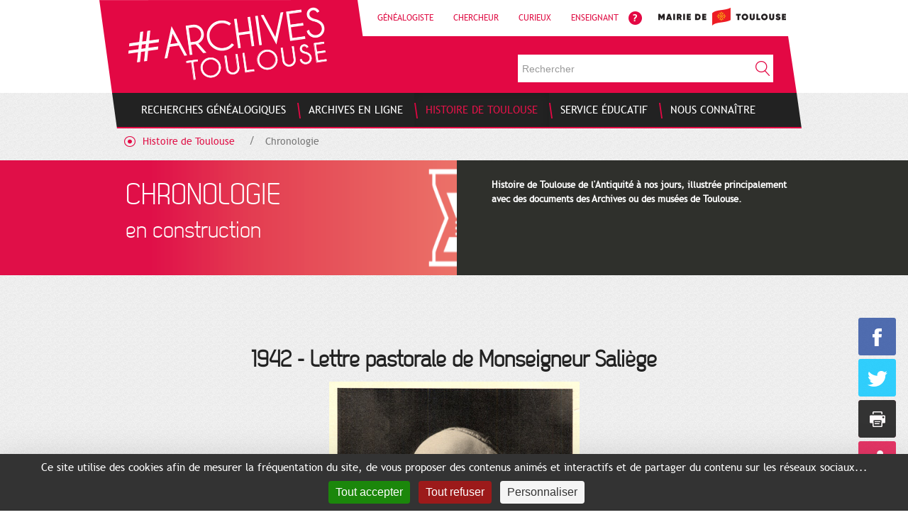

--- FILE ---
content_type: text/html;charset=UTF-8
request_url: https://www.archives.mairie-toulouse.fr/web/guest/histoire-de-toulouse/chronologie?p_p_id=2_WAR_archiveportlet_INSTANCE_5awtB7cA9vC4&p_p_lifecycle=0&p_p_state=normal&p_p_mode=view&p_p_col_id=column-2&p_p_col_count=1&_2_WAR_archiveportlet_INSTANCE_5awtB7cA9vC4_groupId=chronologie&_2_WAR_archiveportlet_INSTANCE_5awtB7cA9vC4_jspPage=%2Fhtml%2Ffront-end%2Frecord_details.jsp&_2_WAR_archiveportlet_INSTANCE_5awtB7cA9vC4_uid=57&_2_WAR_archiveportlet_INSTANCE_5awtB7cA9vC4_cur=8&_2_WAR_archiveportlet_INSTANCE_5awtB7cA9vC4_position=75&_2_WAR_archiveportlet_INSTANCE_5awtB7cA9vC4_andOperator=true
body_size: 15820
content:
<!doctype html>
<html class="aui ltr" dir="ltr" lang="fr-FR">
 <head> 
  <script type="text/javascript" src="https://tarteaucitron.io/load.js?domain=localhost&amp;uuid=31038d9ceab1b01bf3f4e1fd78e0ccd3a1403257"></script> 
  <script type="text/javascript" src="https://www.archives.mairie-toulouse.fr/archive-theme/js/tarteaucitron-config.js"></script> 
  <title>Chronologie - Toulouse archives</title> 
  <meta content="text/html; charset=UTF-8" http-equiv="content-type"> 
  <link href="https://www.archives.mairie-toulouse.fr/archive-theme/images/favicon.ico" rel="Shortcut Icon"> 
  <link href="https://www.archives.toulouse.fr/histoire-de-toulouse/chronologie?p_p_id=2_WAR_archiveportlet_INSTANCE_5awtB7cA9vC4&amp;p_p_lifecycle=0&amp;p_p_state=normal&amp;p_p_mode=view&amp;p_p_col_id=column-2&amp;p_p_col_count=1&amp;_2_WAR_archiveportlet_INSTANCE_5awtB7cA9vC4_groupId=chronologie&amp;_2_WAR_archiveportlet_INSTANCE_5awtB7cA9vC4_jspPage=%2Fhtml%2Ffront-end%2Frecord_details.jsp&amp;_2_WAR_archiveportlet_INSTANCE_5awtB7cA9vC4_uid=57&amp;_2_WAR_archiveportlet_INSTANCE_5awtB7cA9vC4_cur=8&amp;_2_WAR_archiveportlet_INSTANCE_5awtB7cA9vC4_position=75&amp;_2_WAR_archiveportlet_INSTANCE_5awtB7cA9vC4_andOperator=true" rel="canonical"> 
  <link href="https://www.archives.toulouse.fr/en/histoire-de-toulouse/chronologie?p_p_id=2_WAR_archiveportlet_INSTANCE_5awtB7cA9vC4&amp;p_p_lifecycle=0&amp;p_p_state=normal&amp;p_p_mode=view&amp;p_p_col_id=column-2&amp;p_p_col_count=1&amp;_2_WAR_archiveportlet_INSTANCE_5awtB7cA9vC4_groupId=chronologie&amp;_2_WAR_archiveportlet_INSTANCE_5awtB7cA9vC4_jspPage=%2Fhtml%2Ffront-end%2Frecord_details.jsp&amp;_2_WAR_archiveportlet_INSTANCE_5awtB7cA9vC4_uid=57&amp;_2_WAR_archiveportlet_INSTANCE_5awtB7cA9vC4_cur=8&amp;_2_WAR_archiveportlet_INSTANCE_5awtB7cA9vC4_position=75&amp;_2_WAR_archiveportlet_INSTANCE_5awtB7cA9vC4_andOperator=true" hreflang="en-US" rel="alternate"> 
  <link href="https://www.archives.toulouse.fr/histoire-de-toulouse/chronologie?p_p_id=2_WAR_archiveportlet_INSTANCE_5awtB7cA9vC4&amp;p_p_lifecycle=0&amp;p_p_state=normal&amp;p_p_mode=view&amp;p_p_col_id=column-2&amp;p_p_col_count=1&amp;_2_WAR_archiveportlet_INSTANCE_5awtB7cA9vC4_groupId=chronologie&amp;_2_WAR_archiveportlet_INSTANCE_5awtB7cA9vC4_jspPage=%2Fhtml%2Ffront-end%2Frecord_details.jsp&amp;_2_WAR_archiveportlet_INSTANCE_5awtB7cA9vC4_uid=57&amp;_2_WAR_archiveportlet_INSTANCE_5awtB7cA9vC4_cur=8&amp;_2_WAR_archiveportlet_INSTANCE_5awtB7cA9vC4_position=75&amp;_2_WAR_archiveportlet_INSTANCE_5awtB7cA9vC4_andOperator=true" hreflang="x-default" rel="alternate"> 
  <link href="https://www.archives.toulouse.fr/histoire-de-toulouse/chronologie?p_p_id=2_WAR_archiveportlet_INSTANCE_5awtB7cA9vC4&amp;p_p_lifecycle=0&amp;p_p_state=normal&amp;p_p_mode=view&amp;p_p_col_id=column-2&amp;p_p_col_count=1&amp;_2_WAR_archiveportlet_INSTANCE_5awtB7cA9vC4_groupId=chronologie&amp;_2_WAR_archiveportlet_INSTANCE_5awtB7cA9vC4_jspPage=%2Fhtml%2Ffront-end%2Frecord_details.jsp&amp;_2_WAR_archiveportlet_INSTANCE_5awtB7cA9vC4_uid=57&amp;_2_WAR_archiveportlet_INSTANCE_5awtB7cA9vC4_cur=8&amp;_2_WAR_archiveportlet_INSTANCE_5awtB7cA9vC4_position=75&amp;_2_WAR_archiveportlet_INSTANCE_5awtB7cA9vC4_andOperator=true" hreflang="fr-FR" rel="alternate"> 
  <link class="lfr-css-file" href="https://www.archives.mairie-toulouse.fr/archive-theme/css/aui.css?browserId=other&amp;themeId=toulousearchives_WAR_archivetheme&amp;minifierType=css&amp;languageId=fr_FR&amp;b=6205&amp;t=1639582341000" rel="stylesheet" type="text/css"> 
  <link href="/html/css/main.css?browserId=other&amp;themeId=toulousearchives_WAR_archivetheme&amp;minifierType=css&amp;languageId=fr_FR&amp;b=6205&amp;t=1593071500000" rel="stylesheet" type="text/css"> 
  <link href="https://www.archives.mairie-toulouse.fr/html/portlet/journal_content/css/main.css?browserId=other&amp;themeId=toulousearchives_WAR_archivetheme&amp;minifierType=css&amp;languageId=fr_FR&amp;b=6205&amp;t=1764008368000" rel="stylesheet" type="text/css"> 
  <link href="https://www.archives.mairie-toulouse.fr/archive-portlet/css/main.css?browserId=other&amp;themeId=toulousearchives_WAR_archivetheme&amp;minifierType=css&amp;languageId=fr_FR&amp;b=6205&amp;t=1764008326000" rel="stylesheet" type="text/css"> 
  <link href="https://www.archives.mairie-toulouse.fr/newsletter-portlet/newsletter/newsletter.css?browserId=other&amp;themeId=toulousearchives_WAR_archivetheme&amp;minifierType=css&amp;languageId=fr_FR&amp;b=6205&amp;t=1764008381000" rel="stylesheet" type="text/css"> 
  <link href="https://www.archives.mairie-toulouse.fr/html/portlet/staging_bar/css/main.css?browserId=other&amp;themeId=toulousearchives_WAR_archivetheme&amp;minifierType=css&amp;languageId=fr_FR&amp;b=6205&amp;t=1764008368000" rel="stylesheet" type="text/css"> 
  <link href="https://www.archives.mairie-toulouse.fr/html/portlet/asset_publisher/css/main.css?browserId=other&amp;themeId=toulousearchives_WAR_archivetheme&amp;minifierType=css&amp;languageId=fr_FR&amp;b=6205&amp;t=1764008368000" rel="stylesheet" type="text/css"> 
  <link href="https://www.archives.mairie-toulouse.fr/html/portlet/search/css/main.css?browserId=other&amp;themeId=toulousearchives_WAR_archivetheme&amp;minifierType=css&amp;languageId=fr_FR&amp;b=6205&amp;t=1764008368000" rel="stylesheet" type="text/css"> 
  <script type="text/javascript">var Liferay={Browser:{acceptsGzip:function(){return true},getMajorVersion:function(){return 131},getRevision:function(){return"537.36"},getVersion:function(){return"131.0"},isAir:function(){return false},isChrome:function(){return true},isFirefox:function(){return false},isGecko:function(){return true},isIe:function(){return false},isIphone:function(){return false},isLinux:function(){return false},isMac:function(){return true},isMobile:function(){return false},isMozilla:function(){return false},isOpera:function(){return false},isRtf:function(){return true},isSafari:function(){return true},isSun:function(){return false},isWap:function(){return false},isWapXhtml:function(){return false},isWebKit:function(){return true},isWindows:function(){return false},isWml:function(){return false}},Data:{NAV_SELECTOR:"#navigation",isCustomizationView:function(){return false},notices:[null]},ThemeDisplay:{getLayoutId:function(){return"24"},getLayoutURL:function(){return"https://www.archives.mairie-toulouse.fr/web/guest/histoire-de-toulouse/chronologie"},getParentLayoutId:function(){return"4"},isPrivateLayout:function(){return"false"},isVirtualLayout:function(){return false},getBCP47LanguageId:function(){return"fr-FR"},getCDNBaseURL:function(){return"https://www.archives.mairie-toulouse.fr"},getCDNDynamicResourcesHost:function(){return""},getCDNHost:function(){return""},getCompanyId:function(){return"10157"},getCompanyGroupId:function(){return"10197"},getDefaultLanguageId:function(){return"fr_FR"},getDoAsUserIdEncoded:function(){return""},getLanguageId:function(){return"fr_FR"},getParentGroupId:function(){return"10184"},getPathContext:function(){return""},getPathImage:function(){return"/image"},getPathJavaScript:function(){return"/html/js"},getPathMain:function(){return"/c"},getPathThemeImages:function(){return"https://www.archives.mairie-toulouse.fr/archive-theme/images"},getPathThemeRoot:function(){return"/archive-theme"},getPlid:function(){return"29551"},getPortalURL:function(){return"https://www.archives.mairie-toulouse.fr"},getPortletSetupShowBordersDefault:function(){return false},getScopeGroupId:function(){return"10184"},getScopeGroupIdOrLiveGroupId:function(){return"10184"},getSessionId:function(){return""},getSiteGroupId:function(){return"10184"},getURLControlPanel:function(){return"/group/control_panel?refererPlid=29551"},getURLHome:function(){return"https\x3a\x2f\x2fwww\x2earchives\x2emairie-toulouse\x2efr\x2fweb\x2fguest"},getUserId:function(){return"10161"},getUserName:function(){return""},isAddSessionIdToURL:function(){return false},isFreeformLayout:function(){return false},isImpersonated:function(){return false},isSignedIn:function(){return false},isStateExclusive:function(){return false},isStateMaximized:function(){return false},isStatePopUp:function(){return false}},PropsValues:{NTLM_AUTH_ENABLED:false}};var themeDisplay=Liferay.ThemeDisplay;Liferay.AUI={getAvailableLangPath:function(){return"available_languages.jsp?browserId=other&themeId=toulousearchives_WAR_archivetheme&colorSchemeId=01&minifierType=js&languageId=fr_FR&b=6205&t=1764008353000"},getCombine:function(){return true},getComboPath:function(){return"/combo/?browserId=other&minifierType=&languageId=fr_FR&b=6205&t=1764008353000&"},getFilter:function(){return"min"},getJavaScriptRootPath:function(){return"/html/js"},getLangPath:function(){return"aui_lang.jsp?browserId=other&themeId=toulousearchives_WAR_archivetheme&colorSchemeId=01&minifierType=js&languageId=fr_FR&b=6205&t=1764008353000"},getStaticResourceURLParams:function(){return"?browserId=other&minifierType=&languageId=fr_FR&b=6205&t=1764008353000"}};Liferay.authToken="qs2jeB0F";Liferay.currentURL="\x2fweb\x2fguest\x2fhistoire-de-toulouse\x2fchronologie\x3fp_p_id\x3d2_WAR_archiveportlet_INSTANCE_5awtB7cA9vC4\x26p_p_lifecycle\x3d0\x26p_p_state\x3dnormal\x26p_p_mode\x3dview\x26p_p_col_id\x3dcolumn-2\x26p_p_col_count\x3d1\x26_2_WAR_archiveportlet_INSTANCE_5awtB7cA9vC4_groupId\x3dchronologie\x26_2_WAR_archiveportlet_INSTANCE_5awtB7cA9vC4_jspPage\x3d\x252Fhtml\x252Ffront-end\x252Frecord_details\x2ejsp\x26_2_WAR_archiveportlet_INSTANCE_5awtB7cA9vC4_uid\x3d57\x26_2_WAR_archiveportlet_INSTANCE_5awtB7cA9vC4_cur\x3d8\x26_2_WAR_archiveportlet_INSTANCE_5awtB7cA9vC4_position\x3d75\x26_2_WAR_archiveportlet_INSTANCE_5awtB7cA9vC4_andOperator\x3dtrue";Liferay.currentURLEncoded="%2Fweb%2Fguest%2Fhistoire-de-toulouse%2Fchronologie%3Fp_p_id%3D2_WAR_archiveportlet_INSTANCE_5awtB7cA9vC4%26p_p_lifecycle%3D0%26p_p_state%3Dnormal%26p_p_mode%3Dview%26p_p_col_id%3Dcolumn-2%26p_p_col_count%3D1%26_2_WAR_archiveportlet_INSTANCE_5awtB7cA9vC4_groupId%3Dchronologie%26_2_WAR_archiveportlet_INSTANCE_5awtB7cA9vC4_jspPage%3D%252Fhtml%252Ffront-end%252Frecord_details.jsp%26_2_WAR_archiveportlet_INSTANCE_5awtB7cA9vC4_uid%3D57%26_2_WAR_archiveportlet_INSTANCE_5awtB7cA9vC4_cur%3D8%26_2_WAR_archiveportlet_INSTANCE_5awtB7cA9vC4_position%3D75%26_2_WAR_archiveportlet_INSTANCE_5awtB7cA9vC4_andOperator%3Dtrue";</script> 
  <script src="/html/js/barebone.jsp?browserId=other&amp;themeId=toulousearchives_WAR_archivetheme&amp;colorSchemeId=01&amp;minifierType=js&amp;minifierBundleId=javascript.barebone.files&amp;languageId=fr_FR&amp;b=6205&amp;t=1764008353000" type="text/javascript"></script> 
  <script type="text/javascript">Liferay.Portlet.list=["71_INSTANCE_DsAAjGixLW4q","56_INSTANCE_xjuPEO6Xp5h6","1_WAR_shareportlet","2_WAR_archiveportlet_INSTANCE_5awtB7cA9vC4","56_INSTANCE_KRXlQdQXJuLt","3_WAR_newsletterportlet","56_INSTANCE_themelogoMobile","6_WAR_newsletterportlet","2_WAR_archiveportlet","56_INSTANCE_L6p5YWTOZ5yp","56_INSTANCE_rbtksqguDXqU","2_WAR_archiveportlet_INSTANCE_WvcsAPerqO0v","101_INSTANCE_ZGpOJvZBuqYp","56_INSTANCE_themeLiensUtilesHeader","56_INSTANCE_themeImagesArchives","56_INSTANCE_themeNousSuivre","56_INSTANCE_themeNousRejoindre","56_INSTANCE_themeNousTrouver","56_INSTANCE_themeLiensUtilesNavigationFooter","56_INSTANCE_themeLiensUtilesFooter","56_INSTANCE_LH","56_INSTANCE_Images","56_INSTANCE_Suivre","56_INSTANCE_NR","56_INSTANCE_Trouver","56_INSTANCE_LNF","56_INSTANCE_LF","56_INSTANCE_logoMobile","3","101","101_INSTANCE_CLQUBtXHFZEQ"];</script> 
  <script type="text/javascript">function gaInjector(){(function(d,e,j,h,f,c,b){d.GoogleAnalyticsObject=f;d[f]=d[f]||function(){var a=d[f].q||[];d[f].q=a;(d[f].q).push(arguments)};d[f].l=1*new Date();c=e.createElement(j);b=e.getElementsByTagName("title")[0];c.async=1;c.src=h;b.parentNode.insertBefore(c,b)})(window,document,"script","//www.google-analytics.com/analytics.js","ga");ga("create","UA-18259503-1","auto");ga("send","pageview");return true}if(window.tarteaucitron){if(window.tarteaucitron.cookie.read("tarteaucitron").indexOf("!analytics=true")>-1){window.gaInjector&&window.gaInjector()||console.log("GA Injector not loaded")}};</script> 
  <!-- Matomo --> 
  <script>var _paq=window._paq=window._paq||[];_paq.push(["trackPageView"]);_paq.push(["enableLinkTracking"]);(function(){var a="https://matomo.toulouse-metropole.fr/";_paq.push(["setTrackerUrl",a+"matomo.php"]);_paq.push(["setSiteId","27"]);var e=document,c=e.createElement("script"),b=e.getElementsByTagName("script")[0];c.async=true;c.src=a+"matomo.js";b.parentNode.insertBefore(c,b)})();</script> 
  <!-- End Matomo Code --> 
  <meta property="og:title" content="Chronologie"> 
  <meta property="og:image" content="https://www.archives.mairie-toulouse.fr/archive-theme/images/agregator/defaut_sidebar.png"> 
  <meta property="og:url" content="https://www.archives.mairie-toulouse.fr/web/guest/histoire-de-toulouse/chronologie?p_p_id=2_WAR_archiveportlet_INSTANCE_5awtB7cA9vC4&amp;p_p_lifecycle=0&amp;p_p_state=normal&amp;p_p_mode=view&amp;p_p_col_id=column-2&amp;p_p_col_count=1&amp;_2_WAR_archiveportlet_INSTANCE_5awtB7cA9vC4_groupId=chronologie&amp;_2_WAR_archiveportlet_INSTANCE_5awtB7cA9vC4_jspPage=%2Fhtml%2Ffront-end%2Frecord_details.jsp&amp;_2_WAR_archiveportlet_INSTANCE_5awtB7cA9vC4_uid=57&amp;_2_WAR_archiveportlet_INSTANCE_5awtB7cA9vC4_cur=8&amp;_2_WAR_archiveportlet_INSTANCE_5awtB7cA9vC4_position=75&amp;_2_WAR_archiveportlet_INSTANCE_5awtB7cA9vC4_andOperator=true"> 
  <link class="lfr-css-file" href="https://www.archives.mairie-toulouse.fr/archive-theme/css/main.css?browserId=other&amp;themeId=toulousearchives_WAR_archivetheme&amp;minifierType=css&amp;languageId=fr_FR&amp;b=6205&amp;t=1639582341000" rel="stylesheet" type="text/css"> 
  <style type="text/css">html #banner .navigation-container-mobile.open{position:absolute}.taglib-page-iterator .search-results{overflow:hidden}@media screen and (max-width:940px){.column70-30 .push-news .link .content-image{height:auto!important;width:auto;min-height:auto!important}.full-article .image{height:auto;max-height:none!important}}</style> 
  <style type="text/css">#p_p_id_56_INSTANCE_xjuPEO6Xp5h6_ .portlet-borderless-container{border-width:;border-style:}</style> 
  <script src="https://ajax.googleapis.com/ajax/libs/jquery/1.11.0/jquery.min.js"></script> 
  <script src="https://www.archives.mairie-toulouse.fr/archive-theme/js/bootstrap.min.js"></script> 
  <script src="https://www.archives.mairie-toulouse.fr/archive-theme/js/swipe.js"></script> 
  <script src="https://www.archives.mairie-toulouse.fr/archive-theme/js/diaporama.js"></script> 
 </head> 
 <body class="sans-flash-info yui3-skin-sam controls-visible guest-site signed-out public-page site"> 
  <script class="facebookshare-init"> window.fbShareInit = function() { if (document.cookie.indexOf('!facebookshare=true') > -1) { window.fbAsyncInit = function() { FB.init({ appId : '201388543965779', xfbml : true, version : 'v2.8' }); FB.AppEvents.logPageView(); }; (function(d, s, id){ var js, fjs = d.getElementsByTagName(s)[0]; if (d.getElementById(id)) {return;} js = d.createElement(s); js.id = id; js.src = "//connect.facebook.net/fr_FR/sdk.js"; fjs.parentNode.insertBefore(js, fjs); }(document, 'script', 'facebook-jssdk')); } }; </script> 
  <div class="container-fluid" id="wrapper"> 
   <header id="banner" role="banner"> 
    <div id="heading"> 
     <h1 class="site-title"> <a class="logo custom-logo" href="https://www.archives.mairie-toulouse.fr:443/web/guest/histoire-de-toulouse/chronologie?p_p_auth=5XkdLazm&amp;p_p_id=49&amp;p_p_lifecycle=1&amp;p_p_state=normal&amp;p_p_mode=view&amp;_49_struts_action=%2Fmy_sites%2Fview&amp;_49_groupId=10184&amp;_49_privateLayout=false" title="Go to Toulouse archives"> <img data-rsv-src="/image/company_logo?img_id=10908&t=1764008385698" alt="Toulouse archives" height="103" src="/image-processor-portlet/0.gif" width="281" /> 
       <!-- <span class="site-name" title="Go to Toulouse archives"> Toulouse archives </span> --> </a> </h1> 
     <div class="navigation-links"> 
      <div class="portlet-boundary portlet-boundary_56_ portlet-static portlet-static-end portlet-borderless portlet-journal-content " id="p_p_id_56_INSTANCE_LH_"> 
       <span id="p_56_INSTANCE_LH"></span> 
       <div class="portlet-borderless-container" style=""> 
        <div class="portlet-body"> 
         <div class="journal-content-article"> 
          <nav class="useful-links"> 
           <ul class="nav nav-pills"> 
            <li class="link first"> <a href="/profils/genealogiste" target="_self">Généalogiste</a> </li> 
            <li class="link"> <a href="/profils/chercheur" target="_self">Chercheur</a> </li> 
            <li class="link"> <a href="/profils/curieux" target="_self">Curieux</a> </li> 
            <li class="link"> <a href="/profils/enseignant" target="_self">Enseignant</a> </li> 
           </ul> 
           <a class="image-link first" href="/nous-connaitre/faq" target="_self"> <img data-rsv-src="/image-processor-portlet/i/10184?u=%2Fdocuments%2F10184%2F11523%2Ficon_help.png%2Ff24a31df-5c06-45e9-94af-7090c87a80e9" src="/image-processor-portlet/0.gif" alt="" /> </a> 
           <a class="image-link" href="http://www.toulouse.fr" target="_blank"> <img data-rsv-src="/image-processor-portlet/i/10184?u=%2Fdocuments%2F10184%2F11523%2Flogo_tlse_header.png%2F6988d075-1770-4aab-b909-84dc4bd9b346" src="/image-processor-portlet/0.gif" alt="" /> </a> 
          </nav> 
         </div> 
         <div class="entry-links"> 
         </div> 
        </div> 
       </div> 
      </div> 
     </div> 
     <section class="banner-search"> 
      <div class="search" id="search"> 
       <form method="get" action="https://www.archives.mairie-toulouse.fr:443/web/guest/histoire-de-toulouse/chronologie?p_p_id=3&amp;p_p_lifecycle=0&amp;p_p_state=maximized&amp;p_p_mode=view&amp;_3_struts_action=%2Fsearch%2Fsearch" name="_3_search" onsubmit="javascript:event.preventDefault();submitForm(document._3_search);"> 
        <input type="hidden" value="3" name="p_p_id"> 
        <input type="hidden" value="maximized" name="p_p_state"> 
        <input type="hidden" value="view" name="p_p_mode"> 
        <input type="hidden" value="/search/search" name="_3_struts_action"> 
        <input type="hidden" value="10184" name="_3_groupId"> 
        <input id="search" class="search-field" type="text" value="" size="20" name="_3_keywords" placeholder="Rechercher"> 
        <input id="sherlock" class="search-button" type="submit" value="OK"> 
       </form> 
      </div> 
     </section> 
     <!-- <h2 class="page-title"> <span>Chronologie</span> </h2> --> 
    </div> 
    <div class="navigation-container row"> 
     <nav class="sort-pages modify-pages navbar site-navigation col-xs-12 col-sm-12 col-md-12" id="navigation" role="navigation"> 
      <div class="navbar-inner"> 
       <div class="collapse nav-collapse"> 
        <ul aria-label="Pages du site" class="nav nav-collapse" role="menubar"> 
         <li class="lfr-nav-item" id="layout_2" role="presentation"> <a aria-labelledby="layout_2" class="" href="https://www.archives.mairie-toulouse.fr/web/guest/recherches-genealogiques" role="menuitem"> <span> Recherches généalogiques </span> </a> 
          <nav class="sub-nav-menu"> 
           <ul class="first-level"> 
            <li class="first-level-item"> <a href="/recherches-genealogiques/comment-rechercher-mes-ancetres" target="${l.link-url.link-target.getData()}" class=""> Comment rechercher mes ancêtres ? </a> </li> 
           </ul> 
          </nav> </li> 
         <li class="lfr-nav-item" id="layout_3" role="presentation"> <a aria-labelledby="layout_3" class="" href="https://www.archives.mairie-toulouse.fr/web/guest/archives-en-ligne" role="menuitem"> <span> Archives en ligne </span> </a> 
          <nav class="sub-nav-menu"> 
           <ul class="first-level"> 
            <li class="first-level-item"> <a href="/archives-en-ligne/consultez-les-archives-numerisees" target="_self" class=""> Consultez les archives numérisées </a> 
             <ul class="second-level"> 
              <li class="second-level-item"> <a href="/archives-en-ligne/consultez-les-archives-numerisees/registres-paroissiaux-etat-civil" target="_blank" class=""> Registres et dossiers numérisés </a> </li> 
              <li class="second-level-item"> <a href="/archives-en-ligne/consultez-les-archives-numerisees/documents-iconographiques" target="_blank" class=""> Documents iconographiques </a> </li> 
              <li class="second-level-item"> <a href="https://www.flickr.com/photos/archives-toulouse/albums" target="_blank" class=""> Albums d'images </a> </li> 
              <li class="second-level-item"> <a href="/archives-en-ligne/consultez-les-archives-numerisees/les-filigranes-anciens" target="_self" class=""> Les filigranes anciens </a> </li> 
              <li class="second-level-item"> <a href="/archives-en-ligne/consultez-les-archives-numerisees/les-enluminures-des-annales" target="_self" class=""> Trésors des Archives </a> </li> 
              <li class="second-level-item"> <a href="/archives-en-ligne/consultez-les-archives-numerisees/temoignages-attentats" target="_self" class=""> Témoignages des attentats </a> </li> 
              <li class="second-level-item"> <a href="/archives-en-ligne/consultez-les-archives-numerisees/temoignages-videos" target="_self" class=""> Témoignages vidéos et audios </a> </li> 
              <li class="second-level-item"> <a href="/archives-en-ligne/consultez-les-archives-numerisees/fonds-jean-dieuzaide" target="_self" class=""> Fonds Jean Dieuzaide </a> </li> 
             </ul> </li> 
           </ul> 
           <ul class="first-level new-column"> 
            <li class="first-level-item"> <a href="/archives-en-ligne/explorez-les-fonds-documentaires/" target="_self" class=""> Explorez les fonds documentaires </a> 
             <ul class="second-level"> 
              <li class="second-level-item"> <a href="/archives-en-ligne/explorez-les-fonds-documentaires/documents-d-archives-manuscrits" target="_self" class=""> Documents d'archives manuscrits </a> </li> 
              <li class="second-level-item"> <a href="/archives-en-ligne/explorez-les-fonds-documentaires/ouvrages-de-bibliotheque" target="_self" class=""> Bibliothèque des Archives </a> </li> 
              <li class="second-level-item"> <a href="/archives-en-ligne/explorez-les-fonds-documentaires/organisation-des-fonds" target="_self" class=""> Organisation des fonds </a> </li> 
              <li class="second-level-item"> <a href="/archives-en-ligne/explorez-les-fonds-documentaires/deliberations-du-conseil-municipal" target="_self" class=""> Délibérations du Conseil Municipal </a> </li> 
              <li class="second-level-item"> <a href="/archives-en-ligne/explorez-les-fonds-documentaires/permis-de-construire" target="_self" class=""> Permis de construire </a> </li> 
              <li class="second-level-item"> <a href="/archives-en-ligne/explorez-les-fonds-documentaires/dans-les-bas-fonds" target="_self" class=""> Dans les bas-fonds </a> </li> 
              <li class="second-level-item"> <a href="/archives-en-ligne/explorez-les-fonds-documentaires/procedures-criminelles-a-la-carte" target="_self" class=""> Procédures criminelles à la carte </a> </li> 
             </ul> </li> 
           </ul> 
           <ul class="first-level new-column"> 
            <li class="first-level-item"> <a href="/nous-connaitre/arcanes-la-lettre-d-informations-des-archives" target="_self" class=""> Le dernier numéro d'Arcanes </a> </li> 
            <li class="first-level-item"> <a href="/nous-connaitre/arcanes-la-lettre-d-informations-des-archives/les-archives-d-arcanes" target="_self" class=""> Les archives d'Arcanes </a> 
             <ul class="second-level"> 
              <li class="second-level-item"> <a href="/nous-connaitre/arcanes-la-lettre-d-informations-des-archives/les-archives-d-arcanes/les-edito" target="_self" class=""> Edito </a> </li> 
              <li class="second-level-item"> <a href="/nous-connaitre/arcanes-la-lettre-d-informations-des-archives/les-archives-d-arcanes/zoom-sur" target="_self" class=""> Zoom sur </a> </li> 
              <li class="second-level-item"> <a href="/nous-connaitre/arcanes-la-lettre-d-informations-des-archives/les-archives-d-arcanes/dans-les-fonds" target="_self" class=""> Dans les fonds de </a> </li> 
              <li class="second-level-item"> <a href="/nous-connaitre/arcanes-la-lettre-d-informations-des-archives/les-archives-d-arcanes/les-coulisses" target="_self" class=""> Les coulisses </a> </li> 
              <li class="second-level-item"> <a href="/nous-connaitre/arcanes-la-lettre-d-informations-des-archives/les-archives-d-arcanes/dans-ma-rue" target="_self" class=""> Dans ma rue </a> </li> 
              <li class="second-level-item"> <a href="/nous-connaitre/arcanes-la-lettre-d-informations-des-archives/les-archives-d-arcanes/sous-les-paves" target="_self" class=""> Sous les pavés </a> </li> 
              <li class="second-level-item"> <a href="/nous-connaitre/arcanes-la-lettre-d-informations-des-archives/les-archives-d-arcanes/derniere-ligne" target="_self" class=""> Dernière ligne </a> </li> 
             </ul> </li> 
            <li class="first-level-item"> <a href="/archives-en-ligne/image-du-mois" target="_self" class=""> L'image du moi(s) </a> </li> 
           </ul> 
          </nav> </li> 
         <li class="lfr-nav-item selected active" id="layout_4" aria-selected="true" role="presentation"> <a aria-labelledby="layout_4" class="" href="https://www.archives.mairie-toulouse.fr/web/guest/histoire-de-toulouse" role="menuitem"> <span> Histoire de Toulouse </span> </a> 
          <nav class="sub-nav-menu"> 
           <ul class="first-level"> 
            <li class="first-level-item"> <a href="/histoire-de-toulouse/patrimoine-urbain/" target="${l.link-url.link-target.getData()}" class=""> Patrimoine urbain </a> 
             <ul class="second-level"> 
              <li class="second-level-item"> <a href="/histoire-de-toulouse/patrimoine-urbain/urban-hist" target="_self" class=""> UrbanHist </a> </li> 
              <li class="second-level-item"> <a href="/histoire-de-toulouse/patrimoine-urbain/plans-anciens" target="_self" class=""> Plans anciens </a> </li> 
              <li class="second-level-item"> <a href="/histoire-de-toulouse/patrimoine-urbain/les-transports-en-commun-a-toulouse" target="_self" class=""> Les transports en commun </a> </li> 
              <li class="second-level-item"> <a href="/histoire-de-toulouse/patrimoine-urbain/archeologie-et-photographie" target="_self" class=""> Archéologie et photographie </a> </li> 
             </ul> </li> 
           </ul> 
           <ul class="first-level new-column"> 
            <li class="first-level-item"> <a href="/histoire-de-toulouse/lieux" target="${l.link-url.link-target.getData()}" class=""> Lieux </a> 
             <ul class="second-level"> 
              <li class="second-level-item"> <a href="/histoire-de-toulouse/lieux/bibliotheque-du-patrimoine" target="_self" class=""> La BEP </a> </li> 
              <li class="second-level-item"> <a href="/histoire-de-toulouse/lieux/rue-de-bayard" target="_self" class=""> La rue de Bayard </a> </li> 
              <li class="second-level-item"> <a href="/histoire-de-toulouse/lieux/candie" target="_self" class=""> Le domaine de Candie </a> </li> 
              <li class="second-level-item"> <a href="/histoire-de-toulouse/lieux/couvent-des-jacobins" target="_self" class=""> Le Couvent des Jacobins </a> </li> 
              <li class="second-level-item"> <a href="/histoire-de-toulouse/lieux/quartier-saint-etienne" target="_self" class=""> La place Saint-Etienne </a> </li> 
              <li class="second-level-item"> <a href="/histoire-de-toulouse/lieux/le-canal-du-midi" target="_self" class=""> Le Canal du Midi </a> </li> 
              <li class="second-level-item"> <a href="/histoire-de-toulouse/lieux/les-marches-toulousains" target="_self" class=""> Les marchés toulousains </a> </li> 
             </ul> </li> 
           </ul> 
           <ul class="first-level new-column"> 
            <li class="first-level-item"> <a href="/histoire-de-toulouse/le-moyen-age" target="${l.link-url.link-target.getData()}" class=""> Le Moyen Âge </a> </li> 
            <li class="first-level-item"> <a href="/histoire-de-toulouse/la-guerre-1914-1918" target="${l.link-url.link-target.getData()}" class=""> La Guerre 1914-1918 </a> </li> 
            <li class="first-level-item"> <a href="/histoire-de-toulouse/les-maires-de-toulouse" target="${l.link-url.link-target.getData()}" class=""> Les Maires de Toulouse </a> </li> 
            <li class="first-level-item"> <a href="/histoire-de-toulouse/chronologie" target="${l.link-url.link-target.getData()}" class=""> Chronologie de l'histoire de Toulouse </a> </li> 
           </ul> 
          </nav> </li> 
         <li class="lfr-nav-item" id="layout_5" role="presentation"> <a aria-labelledby="layout_5" class="" href="https://www.archives.mairie-toulouse.fr/web/guest/service-educatif" role="menuitem"> <span> Service éducatif </span> </a> 
          <nav class="sub-nav-menu"> 
           <ul class="first-level"> 
            <li class="first-level-item"> <a href="/service-educatif/ateliers-pedagogiques" target="_self" class=""> Ateliers pédagogiques aux Archives </a> 
             <ul class="second-level"> 
              <li class="second-level-item"> <a href="https://www.archives.toulouse.fr/service-educatif/ateliers-pedagogiques/construire-toulouse" target="_self" class=""> Evolution urbaine des origines au 19e siècle </a> </li> 
              <li class="second-level-item"> <a href="https://www.archives.toulouse.fr/service-educatif/ateliers-pedagogiques/toulouse-dans-la-guerre" target="_self" class=""> Toulouse dans la guerre </a> </li> 
              <li class="second-level-item"> <a href="/service-educatif/ateliers-pedagogiques/formes-ecrit" target="_self" class=""> Les formes de l'écrit à travers les siècles </a> </li> 
              <li class="second-level-item"> <a href="/service-educatif/ateliers-pedagogiques/en-quete-d-images" target="_self" class=""> (en)Quête d'images au 19e siècle </a> </li> 
             </ul> </li> 
            <li class="first-level-item"> <a href="/service-educatif/randonnees-urbaines" target="_self" class=""> Randonnées urbaines </a> 
             <ul class="second-level"> 
              <li class="second-level-item"> <a href="https://www.archives.toulouse.fr/service-educatif/randonnees-urbaines/#toulousemdivale" target="_self" class=""> Toulouse médiévale </a> </li> 
              <li class="second-level-item"> <a href="https://www.archives.toulouse.fr/service-educatif/randonnees-urbaines?p_p_id=56_INSTANCE_dOjq0hQHvAZa&amp;p_p_lifecycle=0&amp;p_p_state=normal&amp;p_p_mode=view&amp;p_p_col_id=column-2&amp;p_p_col_count=3/#toulouseau19esicle" target="_self" class=""> Toulouse au 19e siècle </a> </li> 
             </ul> </li> 
           </ul> 
           <ul class="first-level new-column"> 
            <li class="first-level-item"> <a href="/service-educatif/en-classe" target="_self" class=""> Prêts d'expositions itinérantes </a> 
             <ul class="second-level"> 
              <li class="second-level-item"> <a href="https://www.archives.toulouse.fr/service-educatif/en-classe?p_p_id=56_INSTANCE_UVz9vDMLuMXP&amp;p_p_lifecycle=0&amp;p_p_state=normal&amp;p_p_mode=view&amp;p_p_col_id=column-2&amp;p_p_col_count=6/#toulouseaumoyen_ge" target="_self" class=""> Toulouse au Moyen Âge </a> </li> 
              <li class="second-level-item"> <a href="https://www.archives.toulouse.fr/service-educatif/en-classe" target="_self" class=""> Vivre à Toulouse au dix-neuvième siècle </a> </li> 
              <li class="second-level-item"> <a href="https://www.archives.toulouse.fr/service-educatif/en-classe/#19141918toulouseetlaguerre" target="_self" class=""> 1914-1918 Toulouse et la guerre </a> </li> 
              <li class="second-level-item"> <a href="https://www.archives.toulouse.fr/service-educatif/en-classe?p_p_id=56_INSTANCE_UVz9vDMLuMXP&amp;p_p_lifecycle=0&amp;p_p_state=normal&amp;p_p_mode=view&amp;p_p_col_id=column-2&amp;p_p_col_count=6/#toulouseetlasecondeguerremondiale" target="_self" class=""> Toulouse et la seconde guerre mondiale </a> </li> 
              <li class="second-level-item"> <a href="https://www.archives.toulouse.fr/service-educatif/en-classe/#riquetentrepreneurvisionnaire" target="_self" class=""> Riquet, entrepreneur visionnaire </a> </li> 
              <li class="second-level-item"> <a href="https://www.archives.toulouse.fr/service-educatif/en-classe?p_p_id=56_INSTANCE_YY7cHGYEmXff&amp;p_p_lifecycle=0&amp;p_p_state=normal&amp;p_p_mode=view&amp;p_p_col_id=column-2&amp;p_p_col_pos=2&amp;p_p_col_count=6/#jaursundestinexceptionnel" target="_self" class=""> Jaurès, un destin exceptionnel </a> </li> 
             </ul> </li> 
            <li class="first-level-item"> <a href="/service-educatif/a-la-decouverte-des-archives" target="_self" class=""> A la découverte des archives </a> </li> 
            <li class="first-level-item"> <a href="/service-educatif/parcours-avenir" target="_self" class=""> Parcours avenir </a> </li> 
           </ul> 
           <ul class="first-level new-column"> 
            <li class="first-level-item"> <a href="/service-educatif/e-ressources/" target="_self" class=""> Ressources numériques en ligne </a> 
             <ul class="second-level"> 
              <li class="second-level-item"> <a href="/service-educatif/e-ressources/centre-de-ressources" target="_self" class=""> Centre de ressources </a> </li> 
              <li class="second-level-item"> <a href="https://www.flickr.com/photos/archives-toulouse/sets" target="_self" class=""> Albums d'images sur Flickr </a> </li> 
              <li class="second-level-item"> <a href="https://www.archives.toulouse.fr/service-educatif/e-ressources/dossiers-thematiques" target="_blank" class=""> Dossiers thématiques </a> </li> 
              <li class="second-level-item"> <a href="http://www.netvibes.com/amtoulouse31" target="_blank" class=""> Espace Netvibes </a> </li> 
             </ul> </li> 
            <li class="first-level-item"> <a href="https://www.archives.toulouse.fr/service-educatif/quelle-offre-pour-ma-classe" target="_blank" class=""> Quelle offre pour ma classe ? </a> </li> 
            <li class="first-level-item"> <a href="https://www.archives.toulouse.fr/service-educatif/renseignements-pratiques" target="_self" class=""> Renseignements pratiques </a> </li> 
           </ul> 
          </nav> </li> 
         <li class="lfr-nav-item" id="layout_6" role="presentation"> <a aria-labelledby="layout_6" class="" href="https://www.archives.mairie-toulouse.fr/web/guest/nous-connaitre" role="menuitem"> <span> Nous connaître </span> </a> 
          <nav class="sub-nav-menu"> 
           <ul class="first-level"> 
            <li class="first-level-item"> <a href="/nous-connaitre" target="_self" class=""> NOTRE HISTOIRE, NOS MISSIONS </a> </li> 
            <li class="first-level-item"> <a href="/nous-connaitre/les-archives-a-votre-service" target="_self" class=""> Les Archives à votre service </a> </li> 
            <li class="first-level-item"> <a href="/nous-connaitre/reutilisation-des-donnees-publiques-oeuvres-et-bases-de-donnees" target="_self" class=""> Réutilisation des données publiques, oeuvres et bases de données </a> </li> 
           </ul> 
           <ul class="first-level new-column"> 
            <li class="first-level-item"> <a href="/nous-connaitre/boutique" target="_self" class=""> Boutique </a> 
             <ul class="second-level"> 
              <li class="second-level-item"> <a href="/nous-connaitre/boutique/plans" target="_self" class=""> Plans </a> </li> 
              <li class="second-level-item"> <a href="/nous-connaitre/boutique/catalogues" target="_self" class=""> Catalogues </a> </li> 
              <li class="second-level-item"> <a href="/nous-connaitre/boutique/ouvrages" target="_self" class=""> Ouvrages </a> </li> 
              <li class="second-level-item"> <a href="/nous-connaitre/boutique/encyclopedie" target="_self" class=""> Encyclopédie de la photo </a> </li> 
             </ul> </li> 
           </ul> 
           <ul class="first-level new-column"> 
            <li class="first-level-item"> <a href="/nous-connaitre/contacts" target="_self" class=""> Nous contacter </a> </li> 
            <li class="first-level-item"> <a href="/nous-connaitre/faq" target="_self" class=""> Réponses à tout - FAQ </a> </li> 
            <li class="first-level-item"> <a href="/nous-connaitre/actualites-informations/programmation" target="_self" class=""> Programmation culturelle </a> </li> 
           </ul> 
          </nav> </li> 
        </ul> 
       </div> 
      </div> 
     </nav> 
    </div> 
    <script>Liferay.Data.NAV_LIST_SELECTOR=".navbar-inner .nav-collapse > ul";</script> 
   </header> 
   <div id="content"> 
    <!-- <nav id="breadcrumbs"> <ul aria-label="Chapelure" class="breadcrumb breadcrumb-horizontal"> <li class="first"><a href="https://www.archives.mairie-toulouse.fr/web/guest/histoire-de-toulouse" >Histoire de Toulouse</a><span class="divider">/</span></li><li class="active last"><a href="https://www.archives.mairie-toulouse.fr/web/guest/histoire-de-toulouse/chronologie" >Chronologie</a><span class="divider">/</span></li> </ul> </nav> --> 
    <div class="archives-dossier" id="main-content" role="main"> 
     <div class="portlet-layout row"> 
      <div class="col col-xs-12 col-sm-12 col-md-12 portlet-column main-column portlet-column-only" id="column-1"> 
       <div class="portlet-dropzone portlet-column-content portlet-column-content-only" id="layout-column_column-1"> 
        <div class="portlet-boundary portlet-boundary_71_ portlet-static portlet-static-end portlet-borderless portlet-navigation " id="p_p_id_71_INSTANCE_DsAAjGixLW4q_"> 
         <span id="p_71_INSTANCE_DsAAjGixLW4q"></span> 
         <div class="portlet-borderless-container" style=""> 
          <div class="portlet-body"> 
           <div class="nav-menu nav-menu-style-dots"> 
            <ul aria-label="Chapelure" class="breadcrumb breadcrumb-horizontal"> 
             <li class="first"><a href="https://www.archives.mairie-toulouse.fr/web/guest/histoire-de-toulouse">Histoire de Toulouse</a><span class="divider">/</span></li>
             <li class="active last"><a href="https://www.archives.mairie-toulouse.fr/web/guest/histoire-de-toulouse/chronologie">Chronologie</a><span class="divider">/</span></li> 
            </ul> 
           </div> 
          </div> 
         </div> 
        </div> 
        <div class="portlet-boundary portlet-boundary_56_ portlet-static portlet-static-end portlet-borderless portlet-journal-content introduction" id="p_p_id_56_INSTANCE_xjuPEO6Xp5h6_"> 
         <span id="p_56_INSTANCE_xjuPEO6Xp5h6"></span> 
         <div class="portlet-borderless-container" style=""> 
          <div class="portlet-body"> 
           <div class="journal-content-article"> 
            <section class="single-item"> 
             <div class="image"> 
              <img data-rsv-src="/image-processor-portlet/i/10184?u=%2Fdocuments%2F10184%2F11535%2Fbg_histoire_toulouse_sablier-HvBXfycv.png%2F8fbb7c45-c016-4992-9d0a-5a7fe631fd22" src="/image-processor-portlet/0.gif" alt="" /> 
             </div> 
             <article class="content"> 
              <header> 
               <h1 class="title">CHRONOLOGIE</h1> 
               <h2 class="subtitle" style="position:relative;">en construction</h2> 
              </header> 
              <hr class="sep"> 
              <span class="description">Histoire de Toulouse de l'Antiquité à nos jours, illustrée principalement avec des documents des Archives ou des musées de Toulouse.</span> 
             </article> 
             <div class="clear"></div> 
            </section> 
           </div> 
           <div class="entry-links"> 
           </div> 
          </div> 
         </div> 
        </div> 
        <div class="portlet-boundary portlet-boundary_1_WAR_shareportlet_ portlet-static portlet-static-end portlet-borderless share-portlet " id="p_p_id_1_WAR_shareportlet_"> 
         <span id="p_1_WAR_shareportlet"></span> 
         <div class="portlet-borderless-container" style=""> 
          <div class="portlet-body"> 
           <div class="bouton-share"> 
            <div class="social-buttons"> 
             <a id="_1_WAR_shareportlet_facebookButton" class="share-button share-facebook" onclick="window.open('http://www.facebook.com/sharer.php?s=100&amp;p[url]=https%3A%2F%2Fwww.archives.mairie-toulouse.fr%2Fweb%2Fguest%2Fhistoire-de-toulouse%2Fchronologie%3Fp_p_id%3D2_WAR_archiveportlet_INSTANCE_5awtB7cA9vC4%26p_p_lifecycle%3D0%26p_p_state%3Dnormal%26p_p_mode%3Dview%26p_p_col_id%3Dcolumn-2%26p_p_col_count%3D1%26_2_WAR_archiveportlet_INSTANCE_5awtB7cA9vC4_groupId%3Dchronologie%26_2_WAR_archiveportlet_INSTANCE_5awtB7cA9vC4_jspPage%3D%252Fhtml%252Ffront-end%252Frecord_details.jsp%26_2_WAR_archiveportlet_INSTANCE_5awtB7cA9vC4_uid%3D57%26_2_WAR_archiveportlet_INSTANCE_5awtB7cA9vC4_cur%3D8%26_2_WAR_archiveportlet_INSTANCE_5awtB7cA9vC4_position%3D75%26_2_WAR_archiveportlet_INSTANCE_5awtB7cA9vC4_andOperator%3Dtrue&amp;p[title]=Chronologie&amp;p[images][0]=https%3A%2F%2Fwww.archives.mairie-toulouse.fr%2Farchive-theme%2Fimages%2Fagregator%2Fdefaut_sidebar.png', 'sharer', 'toolbar=0,status=0,width=548,height=325');" href="javascript:void(0)"> </a> 
             <a id="_1_WAR_shareportlet_twitterButton" class="share-button share-twitter" data-onclick="window.open('https://twitter.com/share?url=https%3A%2F%2Fwww.archives.mairie-toulouse.fr%2Fweb%2Fguest%2Fhistoire-de-toulouse%2Fchronologie%3Fp_p_id%3D2_WAR_archiveportlet_INSTANCE_5awtB7cA9vC4%26p_p_lifecycle%3D0%26p_p_state%3Dnormal%26p_p_mode%3Dview%26p_p_col_id%3Dcolumn-2%26p_p_col_count%3D1%26_2_WAR_archiveportlet_INSTANCE_5awtB7cA9vC4_groupId%3Dchronologie%26_2_WAR_archiveportlet_INSTANCE_5awtB7cA9vC4_jspPage%3D%252Fhtml%252Ffront-end%252Frecord_details.jsp%26_2_WAR_archiveportlet_INSTANCE_5awtB7cA9vC4_uid%3D57%26_2_WAR_archiveportlet_INSTANCE_5awtB7cA9vC4_cur%3D8%26_2_WAR_archiveportlet_INSTANCE_5awtB7cA9vC4_position%3D75%26_2_WAR_archiveportlet_INSTANCE_5awtB7cA9vC4_andOperator%3Dtrue&amp;text=@Toulouse Chronologie', 'sharer', 'toolbar=0,status=0,width=548,height=325');" href="javascript:void(0)"> </a> 
             <!-- </a> --> 
             <a class="print" href="javascript:window.print()">Imprimer</a> 
             <div class="clear"></div> 
            </div> 
           </div> 
           <!-- <script src="https://apis.google.com/js/plusone.js"></script> --> 
          </div> 
         </div> 
        </div> 
       </div> 
      </div> 
     </div> 
     <div class="portlet-layout row archives-dossier-content"> 
      <div class="col col-xs-12 col-sm-12 col-md-12 portlet-column main-column portlet-column-only" id="column-2"> 
       <div class="portlet-dropzone portlet-column-content portlet-column-content-only" id="layout-column_column-2"> 
        <div class="portlet-boundary portlet-boundary_2_WAR_archiveportlet_ portlet-static portlet-static-end portlet-borderless common-front-end-portlet " id="p_p_id_2_WAR_archiveportlet_INSTANCE_5awtB7cA9vC4_"> 
         <span id="p_2_WAR_archiveportlet_INSTANCE_5awtB7cA9vC4"></span> 
         <div class="portlet-borderless-container" style=""> 
          <div class="portlet-body"> 
           <div class="column50-50"> 
            <div class="full-article"> 
             <h2 class="title-block"> <span class="title">1942</span> - <span class="sub-title">Lettre pastorale de Monseigneur Saliège</span> </h2> 
             <figure class="image"> 
              <a data-type="image" data-toggle="lightbox" data-footer="Jules Géraud Saliège, archevêque de Toulouse et de Narbonne, primat de la Gaule narbonnaise. Henri Manuel, Paris, photographie NB. Archives municipales de Toulouse, 3 Fi 150." href="https://www.archives.mairie-toulouse.fr:443/web/guest/histoire-de-toulouse/chronologie?p_p_id=2_WAR_archiveportlet_INSTANCE_5awtB7cA9vC4&amp;p_p_lifecycle=2&amp;p_p_state=normal&amp;p_p_mode=view&amp;p_p_cacheability=cacheLevelPage&amp;p_p_col_id=column-2&amp;p_p_col_count=1&amp;_2_WAR_archiveportlet_INSTANCE_5awtB7cA9vC4_resource=image&amp;_2_WAR_archiveportlet_INSTANCE_5awtB7cA9vC4_prefix=&amp;_2_WAR_archiveportlet_INSTANCE_5awtB7cA9vC4_src=fileadmin%2FArchives%2FChronologie%2F5_046_3Fi150.jpg&amp;_2_WAR_archiveportlet_INSTANCE_5awtB7cA9vC4_andOperator=true&amp;_2_WAR_archiveportlet_INSTANCE_5awtB7cA9vC4_position=75&amp;_2_WAR_archiveportlet_INSTANCE_5awtB7cA9vC4_groupId=chronologie&amp;_2_WAR_archiveportlet_INSTANCE_5awtB7cA9vC4_jspPage=%2Fhtml%2Ffront-end%2Frecord_details.jsp&amp;_2_WAR_archiveportlet_INSTANCE_5awtB7cA9vC4_cur=8&amp;_2_WAR_archiveportlet_INSTANCE_5awtB7cA9vC4_uid=57" id="imageLightbox"> <img data-rsv-src="https://www.archives.mairie-toulouse.fr:443/web/guest/histoire-de-toulouse/chronologie?p_p_id=2_WAR_archiveportlet_INSTANCE_5awtB7cA9vC4&p_p_lifecycle=2&p_p_state=normal&p_p_mode=view&p_p_cacheability=cacheLevelPage&p_p_col_id=column-2&p_p_col_count=1&_2_WAR_archiveportlet_INSTANCE_5awtB7cA9vC4_resource=image&_2_WAR_archiveportlet_INSTANCE_5awtB7cA9vC4_prefix=&_2_WAR_archiveportlet_INSTANCE_5awtB7cA9vC4_src=fileadmin%2FArchives%2FChronologie%2F5_046_3Fi150.jpg&_2_WAR_archiveportlet_INSTANCE_5awtB7cA9vC4_andOperator=true&_2_WAR_archiveportlet_INSTANCE_5awtB7cA9vC4_position=75&_2_WAR_archiveportlet_INSTANCE_5awtB7cA9vC4_groupId=chronologie&_2_WAR_archiveportlet_INSTANCE_5awtB7cA9vC4_jspPage=%2Fhtml%2Ffront-end%2Frecord_details.jsp&_2_WAR_archiveportlet_INSTANCE_5awtB7cA9vC4_cur=8&_2_WAR_archiveportlet_INSTANCE_5awtB7cA9vC4_uid=57" src="/image-processor-portlet/0.gif" alt="/" /> </a> 
              <figcaption class="abstract">
               Jules Géraud Saliège, archevêque de Toulouse et de Narbonne, primat de la Gaule narbonnaise. Henri Manuel, Paris, photographie NB. Archives municipales de Toulouse, 3 Fi 150.
              </figcaption> 
             </figure> 
             <br> 
             <br> 
             <div class="content">
              A la suite des rafles de Juifs opérées en France, Monseigneur Saliège, archevêque de Toulouse, rédige une lettre destinée à être lue dans toutes les églises du diocèse le 23 août 1942, dans laquelle il rappelle que les Juifs font partie du genre humain et dans laquelle il s’insurge contre les traitements inhumains dont ils sont victimes.
             </div> 
            </div> 
            <div class="clear"></div> 
           </div> 
           <div class="clear"></div> 
          </div> 
          <br> 
          <br> 
          <br> 
          <ul class="values"> 
           <div class="col-left"> 
            <li class="value"> <strong>Thème &gt;</strong> <p>Guerre, Politique</p> </li> 
           </div> 
           <div class="col-right"> 
            <li class="value"> <strong>Période &gt;</strong> <p>XXe siècle</p> </li> 
           </div> 
          </ul> 
          <div class="clear"></div> 
          <br> 
          <div class="navigation-container"> 
           <a class="backurl" href="https://www.archives.mairie-toulouse.fr:443/web/guest/histoire-de-toulouse/chronologie?p_p_id=2_WAR_archiveportlet_INSTANCE_5awtB7cA9vC4&amp;p_p_lifecycle=0&amp;p_p_state=normal&amp;p_p_mode=view&amp;p_p_col_id=column-2&amp;p_p_col_count=1&amp;_2_WAR_archiveportlet_INSTANCE_5awtB7cA9vC4_groupId=chronologie&amp;_2_WAR_archiveportlet_INSTANCE_5awtB7cA9vC4_jspPage=%2Fhtml%2Ffront-end%2Fview.jsp&amp;_2_WAR_archiveportlet_INSTANCE_5awtB7cA9vC4_cur=8&amp;_2_WAR_archiveportlet_INSTANCE_5awtB7cA9vC4_resetCur=false">Retour aux résultats de la recherche</a> 
           <!-- <div class="navigation-block" > --> 
           <!-- <ul> --> 
           <!-- <li class=previous> --> 
           <!-- </li> --> 
           <!-- <li class="next" > --> 
           <!-- </li> --> 
           <!-- </ul> --> 
           <!-- </div> --> 
           <div class="taglib-page-iterator" id="_2_WAR_archiveportlet_INSTANCE_5awtB7cA9vC4_ocerSearchContainerPageIterator"> 
            <div class="clearfix lfr-pagination"> 
             <div class="lfr-pagination-config"> 
              <div class="lfr-pagination-page-selector"> 
               <div class="btn-group lfr-icon-menu current-page-menu">
                <a class="dropdown-toggle direction-down max-display-items-15 btn" href="javascript:;" id="_2_WAR_archiveportlet_INSTANCE_5awtB7cA9vC4_kldx_column2_0_menu" title="Page 75 de 236"><span class="lfr-icon-menu-text">Page 75 de 236</span><i class="caret"></i> </a>
                <ul class="dropdown-menu lfr-menu-list direction-down"> 
                 <li class="" role="presentation"> <a href="https://www.archives.mairie-toulouse.fr:443/web/guest/histoire-de-toulouse/chronologie?p_p_id=2_WAR_archiveportlet_INSTANCE_5awtB7cA9vC4&amp;p_p_lifecycle=0&amp;p_p_state=normal&amp;p_p_mode=view&amp;p_p_col_id=column-2&amp;p_p_col_count=1&amp;_2_WAR_archiveportlet_INSTANCE_5awtB7cA9vC4_groupId=chronologie&amp;_2_WAR_archiveportlet_INSTANCE_5awtB7cA9vC4_jspPage=%2Fhtml%2Ffront-end%2Frecord_details.jsp&amp;_2_WAR_archiveportlet_INSTANCE_5awtB7cA9vC4_andOperator=true&amp;_2_WAR_archiveportlet_INSTANCE_5awtB7cA9vC4_resetCur=false&amp;_2_WAR_archiveportlet_INSTANCE_5awtB7cA9vC4_curr=65" class=" taglib-icon" id="_2_WAR_archiveportlet_INSTANCE_5awtB7cA9vC4_kldx_column2_0_menu_65" role="menuitem"> <span class="taglib-text-icon">65</span> </a> </li> 
                 <li class="" role="presentation"> <a href="https://www.archives.mairie-toulouse.fr:443/web/guest/histoire-de-toulouse/chronologie?p_p_id=2_WAR_archiveportlet_INSTANCE_5awtB7cA9vC4&amp;p_p_lifecycle=0&amp;p_p_state=normal&amp;p_p_mode=view&amp;p_p_col_id=column-2&amp;p_p_col_count=1&amp;_2_WAR_archiveportlet_INSTANCE_5awtB7cA9vC4_groupId=chronologie&amp;_2_WAR_archiveportlet_INSTANCE_5awtB7cA9vC4_jspPage=%2Fhtml%2Ffront-end%2Frecord_details.jsp&amp;_2_WAR_archiveportlet_INSTANCE_5awtB7cA9vC4_andOperator=true&amp;_2_WAR_archiveportlet_INSTANCE_5awtB7cA9vC4_resetCur=false&amp;_2_WAR_archiveportlet_INSTANCE_5awtB7cA9vC4_curr=66" class=" taglib-icon" id="_2_WAR_archiveportlet_INSTANCE_5awtB7cA9vC4_kldx_column2_0_menu_66" role="menuitem"> <span class="taglib-text-icon">66</span> </a> </li> 
                 <li class="" role="presentation"> <a href="https://www.archives.mairie-toulouse.fr:443/web/guest/histoire-de-toulouse/chronologie?p_p_id=2_WAR_archiveportlet_INSTANCE_5awtB7cA9vC4&amp;p_p_lifecycle=0&amp;p_p_state=normal&amp;p_p_mode=view&amp;p_p_col_id=column-2&amp;p_p_col_count=1&amp;_2_WAR_archiveportlet_INSTANCE_5awtB7cA9vC4_groupId=chronologie&amp;_2_WAR_archiveportlet_INSTANCE_5awtB7cA9vC4_jspPage=%2Fhtml%2Ffront-end%2Frecord_details.jsp&amp;_2_WAR_archiveportlet_INSTANCE_5awtB7cA9vC4_andOperator=true&amp;_2_WAR_archiveportlet_INSTANCE_5awtB7cA9vC4_resetCur=false&amp;_2_WAR_archiveportlet_INSTANCE_5awtB7cA9vC4_curr=67" class=" taglib-icon" id="_2_WAR_archiveportlet_INSTANCE_5awtB7cA9vC4_kldx_column2_0_menu_67" role="menuitem"> <span class="taglib-text-icon">67</span> </a> </li> 
                 <li class="" role="presentation"> <a href="https://www.archives.mairie-toulouse.fr:443/web/guest/histoire-de-toulouse/chronologie?p_p_id=2_WAR_archiveportlet_INSTANCE_5awtB7cA9vC4&amp;p_p_lifecycle=0&amp;p_p_state=normal&amp;p_p_mode=view&amp;p_p_col_id=column-2&amp;p_p_col_count=1&amp;_2_WAR_archiveportlet_INSTANCE_5awtB7cA9vC4_groupId=chronologie&amp;_2_WAR_archiveportlet_INSTANCE_5awtB7cA9vC4_jspPage=%2Fhtml%2Ffront-end%2Frecord_details.jsp&amp;_2_WAR_archiveportlet_INSTANCE_5awtB7cA9vC4_andOperator=true&amp;_2_WAR_archiveportlet_INSTANCE_5awtB7cA9vC4_resetCur=false&amp;_2_WAR_archiveportlet_INSTANCE_5awtB7cA9vC4_curr=68" class=" taglib-icon" id="_2_WAR_archiveportlet_INSTANCE_5awtB7cA9vC4_kldx_column2_0_menu_68" role="menuitem"> <span class="taglib-text-icon">68</span> </a> </li> 
                 <li class="" role="presentation"> <a href="https://www.archives.mairie-toulouse.fr:443/web/guest/histoire-de-toulouse/chronologie?p_p_id=2_WAR_archiveportlet_INSTANCE_5awtB7cA9vC4&amp;p_p_lifecycle=0&amp;p_p_state=normal&amp;p_p_mode=view&amp;p_p_col_id=column-2&amp;p_p_col_count=1&amp;_2_WAR_archiveportlet_INSTANCE_5awtB7cA9vC4_groupId=chronologie&amp;_2_WAR_archiveportlet_INSTANCE_5awtB7cA9vC4_jspPage=%2Fhtml%2Ffront-end%2Frecord_details.jsp&amp;_2_WAR_archiveportlet_INSTANCE_5awtB7cA9vC4_andOperator=true&amp;_2_WAR_archiveportlet_INSTANCE_5awtB7cA9vC4_resetCur=false&amp;_2_WAR_archiveportlet_INSTANCE_5awtB7cA9vC4_curr=69" class=" taglib-icon" id="_2_WAR_archiveportlet_INSTANCE_5awtB7cA9vC4_kldx_column2_0_menu_69" role="menuitem"> <span class="taglib-text-icon">69</span> </a> </li> 
                 <li class="" role="presentation"> <a href="https://www.archives.mairie-toulouse.fr:443/web/guest/histoire-de-toulouse/chronologie?p_p_id=2_WAR_archiveportlet_INSTANCE_5awtB7cA9vC4&amp;p_p_lifecycle=0&amp;p_p_state=normal&amp;p_p_mode=view&amp;p_p_col_id=column-2&amp;p_p_col_count=1&amp;_2_WAR_archiveportlet_INSTANCE_5awtB7cA9vC4_groupId=chronologie&amp;_2_WAR_archiveportlet_INSTANCE_5awtB7cA9vC4_jspPage=%2Fhtml%2Ffront-end%2Frecord_details.jsp&amp;_2_WAR_archiveportlet_INSTANCE_5awtB7cA9vC4_andOperator=true&amp;_2_WAR_archiveportlet_INSTANCE_5awtB7cA9vC4_resetCur=false&amp;_2_WAR_archiveportlet_INSTANCE_5awtB7cA9vC4_curr=70" class=" taglib-icon" id="_2_WAR_archiveportlet_INSTANCE_5awtB7cA9vC4_kldx_column2_0_menu_70" role="menuitem"> <span class="taglib-text-icon">70</span> </a> </li> 
                 <li class="" role="presentation"> <a href="https://www.archives.mairie-toulouse.fr:443/web/guest/histoire-de-toulouse/chronologie?p_p_id=2_WAR_archiveportlet_INSTANCE_5awtB7cA9vC4&amp;p_p_lifecycle=0&amp;p_p_state=normal&amp;p_p_mode=view&amp;p_p_col_id=column-2&amp;p_p_col_count=1&amp;_2_WAR_archiveportlet_INSTANCE_5awtB7cA9vC4_groupId=chronologie&amp;_2_WAR_archiveportlet_INSTANCE_5awtB7cA9vC4_jspPage=%2Fhtml%2Ffront-end%2Frecord_details.jsp&amp;_2_WAR_archiveportlet_INSTANCE_5awtB7cA9vC4_andOperator=true&amp;_2_WAR_archiveportlet_INSTANCE_5awtB7cA9vC4_resetCur=false&amp;_2_WAR_archiveportlet_INSTANCE_5awtB7cA9vC4_curr=71" class=" taglib-icon" id="_2_WAR_archiveportlet_INSTANCE_5awtB7cA9vC4_kldx_column2_0_menu_71" role="menuitem"> <span class="taglib-text-icon">71</span> </a> </li> 
                 <li class="" role="presentation"> <a href="https://www.archives.mairie-toulouse.fr:443/web/guest/histoire-de-toulouse/chronologie?p_p_id=2_WAR_archiveportlet_INSTANCE_5awtB7cA9vC4&amp;p_p_lifecycle=0&amp;p_p_state=normal&amp;p_p_mode=view&amp;p_p_col_id=column-2&amp;p_p_col_count=1&amp;_2_WAR_archiveportlet_INSTANCE_5awtB7cA9vC4_groupId=chronologie&amp;_2_WAR_archiveportlet_INSTANCE_5awtB7cA9vC4_jspPage=%2Fhtml%2Ffront-end%2Frecord_details.jsp&amp;_2_WAR_archiveportlet_INSTANCE_5awtB7cA9vC4_andOperator=true&amp;_2_WAR_archiveportlet_INSTANCE_5awtB7cA9vC4_resetCur=false&amp;_2_WAR_archiveportlet_INSTANCE_5awtB7cA9vC4_curr=72" class=" taglib-icon" id="_2_WAR_archiveportlet_INSTANCE_5awtB7cA9vC4_kldx_column2_0_menu_72" role="menuitem"> <span class="taglib-text-icon">72</span> </a> </li> 
                 <li class="" role="presentation"> <a href="https://www.archives.mairie-toulouse.fr:443/web/guest/histoire-de-toulouse/chronologie?p_p_id=2_WAR_archiveportlet_INSTANCE_5awtB7cA9vC4&amp;p_p_lifecycle=0&amp;p_p_state=normal&amp;p_p_mode=view&amp;p_p_col_id=column-2&amp;p_p_col_count=1&amp;_2_WAR_archiveportlet_INSTANCE_5awtB7cA9vC4_groupId=chronologie&amp;_2_WAR_archiveportlet_INSTANCE_5awtB7cA9vC4_jspPage=%2Fhtml%2Ffront-end%2Frecord_details.jsp&amp;_2_WAR_archiveportlet_INSTANCE_5awtB7cA9vC4_andOperator=true&amp;_2_WAR_archiveportlet_INSTANCE_5awtB7cA9vC4_resetCur=false&amp;_2_WAR_archiveportlet_INSTANCE_5awtB7cA9vC4_curr=73" class=" taglib-icon" id="_2_WAR_archiveportlet_INSTANCE_5awtB7cA9vC4_kldx_column2_0_menu_73" role="menuitem"> <span class="taglib-text-icon">73</span> </a> </li> 
                 <li class="" role="presentation"> <a href="https://www.archives.mairie-toulouse.fr:443/web/guest/histoire-de-toulouse/chronologie?p_p_id=2_WAR_archiveportlet_INSTANCE_5awtB7cA9vC4&amp;p_p_lifecycle=0&amp;p_p_state=normal&amp;p_p_mode=view&amp;p_p_col_id=column-2&amp;p_p_col_count=1&amp;_2_WAR_archiveportlet_INSTANCE_5awtB7cA9vC4_groupId=chronologie&amp;_2_WAR_archiveportlet_INSTANCE_5awtB7cA9vC4_jspPage=%2Fhtml%2Ffront-end%2Frecord_details.jsp&amp;_2_WAR_archiveportlet_INSTANCE_5awtB7cA9vC4_andOperator=true&amp;_2_WAR_archiveportlet_INSTANCE_5awtB7cA9vC4_resetCur=false&amp;_2_WAR_archiveportlet_INSTANCE_5awtB7cA9vC4_curr=74" class=" taglib-icon" id="_2_WAR_archiveportlet_INSTANCE_5awtB7cA9vC4_kldx_column2_0_menu_74" role="menuitem"> <span class="taglib-text-icon">74</span> </a> </li> 
                 <li class="" role="presentation"> <a href="https://www.archives.mairie-toulouse.fr:443/web/guest/histoire-de-toulouse/chronologie?p_p_id=2_WAR_archiveportlet_INSTANCE_5awtB7cA9vC4&amp;p_p_lifecycle=0&amp;p_p_state=normal&amp;p_p_mode=view&amp;p_p_col_id=column-2&amp;p_p_col_count=1&amp;_2_WAR_archiveportlet_INSTANCE_5awtB7cA9vC4_groupId=chronologie&amp;_2_WAR_archiveportlet_INSTANCE_5awtB7cA9vC4_jspPage=%2Fhtml%2Ffront-end%2Frecord_details.jsp&amp;_2_WAR_archiveportlet_INSTANCE_5awtB7cA9vC4_andOperator=true&amp;_2_WAR_archiveportlet_INSTANCE_5awtB7cA9vC4_resetCur=false&amp;_2_WAR_archiveportlet_INSTANCE_5awtB7cA9vC4_curr=75" class=" taglib-icon" id="_2_WAR_archiveportlet_INSTANCE_5awtB7cA9vC4_kldx_column2_0_menu_75" role="menuitem"> <span class="taglib-text-icon">75</span> </a> </li> 
                 <li class="" role="presentation"> <a href="https://www.archives.mairie-toulouse.fr:443/web/guest/histoire-de-toulouse/chronologie?p_p_id=2_WAR_archiveportlet_INSTANCE_5awtB7cA9vC4&amp;p_p_lifecycle=0&amp;p_p_state=normal&amp;p_p_mode=view&amp;p_p_col_id=column-2&amp;p_p_col_count=1&amp;_2_WAR_archiveportlet_INSTANCE_5awtB7cA9vC4_groupId=chronologie&amp;_2_WAR_archiveportlet_INSTANCE_5awtB7cA9vC4_jspPage=%2Fhtml%2Ffront-end%2Frecord_details.jsp&amp;_2_WAR_archiveportlet_INSTANCE_5awtB7cA9vC4_andOperator=true&amp;_2_WAR_archiveportlet_INSTANCE_5awtB7cA9vC4_resetCur=false&amp;_2_WAR_archiveportlet_INSTANCE_5awtB7cA9vC4_curr=76" class=" taglib-icon" id="_2_WAR_archiveportlet_INSTANCE_5awtB7cA9vC4_kldx_column2_0_menu_76" role="menuitem"> <span class="taglib-text-icon">76</span> </a> </li> 
                 <li class="" role="presentation"> <a href="https://www.archives.mairie-toulouse.fr:443/web/guest/histoire-de-toulouse/chronologie?p_p_id=2_WAR_archiveportlet_INSTANCE_5awtB7cA9vC4&amp;p_p_lifecycle=0&amp;p_p_state=normal&amp;p_p_mode=view&amp;p_p_col_id=column-2&amp;p_p_col_count=1&amp;_2_WAR_archiveportlet_INSTANCE_5awtB7cA9vC4_groupId=chronologie&amp;_2_WAR_archiveportlet_INSTANCE_5awtB7cA9vC4_jspPage=%2Fhtml%2Ffront-end%2Frecord_details.jsp&amp;_2_WAR_archiveportlet_INSTANCE_5awtB7cA9vC4_andOperator=true&amp;_2_WAR_archiveportlet_INSTANCE_5awtB7cA9vC4_resetCur=false&amp;_2_WAR_archiveportlet_INSTANCE_5awtB7cA9vC4_curr=77" class=" taglib-icon" id="_2_WAR_archiveportlet_INSTANCE_5awtB7cA9vC4_kldx_column2_0_menu_77" role="menuitem"> <span class="taglib-text-icon">77</span> </a> </li> 
                 <li class="" role="presentation"> <a href="https://www.archives.mairie-toulouse.fr:443/web/guest/histoire-de-toulouse/chronologie?p_p_id=2_WAR_archiveportlet_INSTANCE_5awtB7cA9vC4&amp;p_p_lifecycle=0&amp;p_p_state=normal&amp;p_p_mode=view&amp;p_p_col_id=column-2&amp;p_p_col_count=1&amp;_2_WAR_archiveportlet_INSTANCE_5awtB7cA9vC4_groupId=chronologie&amp;_2_WAR_archiveportlet_INSTANCE_5awtB7cA9vC4_jspPage=%2Fhtml%2Ffront-end%2Frecord_details.jsp&amp;_2_WAR_archiveportlet_INSTANCE_5awtB7cA9vC4_andOperator=true&amp;_2_WAR_archiveportlet_INSTANCE_5awtB7cA9vC4_resetCur=false&amp;_2_WAR_archiveportlet_INSTANCE_5awtB7cA9vC4_curr=78" class=" taglib-icon" id="_2_WAR_archiveportlet_INSTANCE_5awtB7cA9vC4_kldx_column2_0_menu_78" role="menuitem"> <span class="taglib-text-icon">78</span> </a> </li> 
                 <li class="" role="presentation"> <a href="https://www.archives.mairie-toulouse.fr:443/web/guest/histoire-de-toulouse/chronologie?p_p_id=2_WAR_archiveportlet_INSTANCE_5awtB7cA9vC4&amp;p_p_lifecycle=0&amp;p_p_state=normal&amp;p_p_mode=view&amp;p_p_col_id=column-2&amp;p_p_col_count=1&amp;_2_WAR_archiveportlet_INSTANCE_5awtB7cA9vC4_groupId=chronologie&amp;_2_WAR_archiveportlet_INSTANCE_5awtB7cA9vC4_jspPage=%2Fhtml%2Ffront-end%2Frecord_details.jsp&amp;_2_WAR_archiveportlet_INSTANCE_5awtB7cA9vC4_andOperator=true&amp;_2_WAR_archiveportlet_INSTANCE_5awtB7cA9vC4_resetCur=false&amp;_2_WAR_archiveportlet_INSTANCE_5awtB7cA9vC4_curr=79" class=" taglib-icon" id="_2_WAR_archiveportlet_INSTANCE_5awtB7cA9vC4_kldx_column2_0_menu_79" role="menuitem"> <span class="taglib-text-icon">79</span> </a> </li> 
                 <li class="" role="presentation"> <a href="https://www.archives.mairie-toulouse.fr:443/web/guest/histoire-de-toulouse/chronologie?p_p_id=2_WAR_archiveportlet_INSTANCE_5awtB7cA9vC4&amp;p_p_lifecycle=0&amp;p_p_state=normal&amp;p_p_mode=view&amp;p_p_col_id=column-2&amp;p_p_col_count=1&amp;_2_WAR_archiveportlet_INSTANCE_5awtB7cA9vC4_groupId=chronologie&amp;_2_WAR_archiveportlet_INSTANCE_5awtB7cA9vC4_jspPage=%2Fhtml%2Ffront-end%2Frecord_details.jsp&amp;_2_WAR_archiveportlet_INSTANCE_5awtB7cA9vC4_andOperator=true&amp;_2_WAR_archiveportlet_INSTANCE_5awtB7cA9vC4_resetCur=false&amp;_2_WAR_archiveportlet_INSTANCE_5awtB7cA9vC4_curr=80" class=" taglib-icon" id="_2_WAR_archiveportlet_INSTANCE_5awtB7cA9vC4_kldx_column2_0_menu_80" role="menuitem"> <span class="taglib-text-icon">80</span> </a> </li> 
                 <li class="" role="presentation"> <a href="https://www.archives.mairie-toulouse.fr:443/web/guest/histoire-de-toulouse/chronologie?p_p_id=2_WAR_archiveportlet_INSTANCE_5awtB7cA9vC4&amp;p_p_lifecycle=0&amp;p_p_state=normal&amp;p_p_mode=view&amp;p_p_col_id=column-2&amp;p_p_col_count=1&amp;_2_WAR_archiveportlet_INSTANCE_5awtB7cA9vC4_groupId=chronologie&amp;_2_WAR_archiveportlet_INSTANCE_5awtB7cA9vC4_jspPage=%2Fhtml%2Ffront-end%2Frecord_details.jsp&amp;_2_WAR_archiveportlet_INSTANCE_5awtB7cA9vC4_andOperator=true&amp;_2_WAR_archiveportlet_INSTANCE_5awtB7cA9vC4_resetCur=false&amp;_2_WAR_archiveportlet_INSTANCE_5awtB7cA9vC4_curr=81" class=" taglib-icon" id="_2_WAR_archiveportlet_INSTANCE_5awtB7cA9vC4_kldx_column2_0_menu_81" role="menuitem"> <span class="taglib-text-icon">81</span> </a> </li> 
                 <li class="" role="presentation"> <a href="https://www.archives.mairie-toulouse.fr:443/web/guest/histoire-de-toulouse/chronologie?p_p_id=2_WAR_archiveportlet_INSTANCE_5awtB7cA9vC4&amp;p_p_lifecycle=0&amp;p_p_state=normal&amp;p_p_mode=view&amp;p_p_col_id=column-2&amp;p_p_col_count=1&amp;_2_WAR_archiveportlet_INSTANCE_5awtB7cA9vC4_groupId=chronologie&amp;_2_WAR_archiveportlet_INSTANCE_5awtB7cA9vC4_jspPage=%2Fhtml%2Ffront-end%2Frecord_details.jsp&amp;_2_WAR_archiveportlet_INSTANCE_5awtB7cA9vC4_andOperator=true&amp;_2_WAR_archiveportlet_INSTANCE_5awtB7cA9vC4_resetCur=false&amp;_2_WAR_archiveportlet_INSTANCE_5awtB7cA9vC4_curr=82" class=" taglib-icon" id="_2_WAR_archiveportlet_INSTANCE_5awtB7cA9vC4_kldx_column2_0_menu_82" role="menuitem"> <span class="taglib-text-icon">82</span> </a> </li> 
                 <li class="" role="presentation"> <a href="https://www.archives.mairie-toulouse.fr:443/web/guest/histoire-de-toulouse/chronologie?p_p_id=2_WAR_archiveportlet_INSTANCE_5awtB7cA9vC4&amp;p_p_lifecycle=0&amp;p_p_state=normal&amp;p_p_mode=view&amp;p_p_col_id=column-2&amp;p_p_col_count=1&amp;_2_WAR_archiveportlet_INSTANCE_5awtB7cA9vC4_groupId=chronologie&amp;_2_WAR_archiveportlet_INSTANCE_5awtB7cA9vC4_jspPage=%2Fhtml%2Ffront-end%2Frecord_details.jsp&amp;_2_WAR_archiveportlet_INSTANCE_5awtB7cA9vC4_andOperator=true&amp;_2_WAR_archiveportlet_INSTANCE_5awtB7cA9vC4_resetCur=false&amp;_2_WAR_archiveportlet_INSTANCE_5awtB7cA9vC4_curr=83" class=" taglib-icon" id="_2_WAR_archiveportlet_INSTANCE_5awtB7cA9vC4_kldx_column2_0_menu_83" role="menuitem"> <span class="taglib-text-icon">83</span> </a> </li> 
                 <li class="" role="presentation"> <a href="https://www.archives.mairie-toulouse.fr:443/web/guest/histoire-de-toulouse/chronologie?p_p_id=2_WAR_archiveportlet_INSTANCE_5awtB7cA9vC4&amp;p_p_lifecycle=0&amp;p_p_state=normal&amp;p_p_mode=view&amp;p_p_col_id=column-2&amp;p_p_col_count=1&amp;_2_WAR_archiveportlet_INSTANCE_5awtB7cA9vC4_groupId=chronologie&amp;_2_WAR_archiveportlet_INSTANCE_5awtB7cA9vC4_jspPage=%2Fhtml%2Ffront-end%2Frecord_details.jsp&amp;_2_WAR_archiveportlet_INSTANCE_5awtB7cA9vC4_andOperator=true&amp;_2_WAR_archiveportlet_INSTANCE_5awtB7cA9vC4_resetCur=false&amp;_2_WAR_archiveportlet_INSTANCE_5awtB7cA9vC4_curr=84" class=" taglib-icon" id="_2_WAR_archiveportlet_INSTANCE_5awtB7cA9vC4_kldx_column2_0_menu_84" role="menuitem"> <span class="taglib-text-icon">84</span> </a> </li> 
                 <li class="" role="presentation"> <a href="https://www.archives.mairie-toulouse.fr:443/web/guest/histoire-de-toulouse/chronologie?p_p_id=2_WAR_archiveportlet_INSTANCE_5awtB7cA9vC4&amp;p_p_lifecycle=0&amp;p_p_state=normal&amp;p_p_mode=view&amp;p_p_col_id=column-2&amp;p_p_col_count=1&amp;_2_WAR_archiveportlet_INSTANCE_5awtB7cA9vC4_groupId=chronologie&amp;_2_WAR_archiveportlet_INSTANCE_5awtB7cA9vC4_jspPage=%2Fhtml%2Ffront-end%2Frecord_details.jsp&amp;_2_WAR_archiveportlet_INSTANCE_5awtB7cA9vC4_andOperator=true&amp;_2_WAR_archiveportlet_INSTANCE_5awtB7cA9vC4_resetCur=false&amp;_2_WAR_archiveportlet_INSTANCE_5awtB7cA9vC4_curr=85" class=" taglib-icon" id="_2_WAR_archiveportlet_INSTANCE_5awtB7cA9vC4_kldx_column2_0_menu_85" role="menuitem"> <span class="taglib-text-icon">85</span> </a> </li> 
                </ul>
               </div> 
              </div> 
              <div class="lfr-pagination-delta-selector"> 
               <div class="btn-group lfr-icon-menu">
                <a class="dropdown-toggle direction-down max-display-items-15 btn" href="javascript:;" id="_2_WAR_archiveportlet_INSTANCE_5awtB7cA9vC4_tiym_column2_0_menu" title="1 Articles par la page"><span class="lfr-icon-menu-text">1 Articles par la page</span><i class="caret"></i> </a>
                <ul class="dropdown-menu lfr-menu-list direction-down"> 
                 <li class="" role="presentation"> <a href="https://www.archives.mairie-toulouse.fr:443/web/guest/histoire-de-toulouse/chronologie?p_p_id=2_WAR_archiveportlet_INSTANCE_5awtB7cA9vC4&amp;p_p_lifecycle=0&amp;p_p_state=normal&amp;p_p_mode=view&amp;p_p_col_id=column-2&amp;p_p_col_count=1&amp;_2_WAR_archiveportlet_INSTANCE_5awtB7cA9vC4_groupId=chronologie&amp;_2_WAR_archiveportlet_INSTANCE_5awtB7cA9vC4_jspPage=%2Fhtml%2Ffront-end%2Frecord_details.jsp&amp;_2_WAR_archiveportlet_INSTANCE_5awtB7cA9vC4_andOperator=true&amp;_2_WAR_archiveportlet_INSTANCE_5awtB7cA9vC4_resetCur=false&amp;_2_WAR_archiveportlet_INSTANCE_5awtB7cA9vC4_deltar=5" class=" taglib-icon" id="_2_WAR_archiveportlet_INSTANCE_5awtB7cA9vC4_tiym_column2_0_menu_5" role="menuitem"> <span class="taglib-text-icon">5</span> </a> </li> 
                 <li class="" role="presentation"> <a href="https://www.archives.mairie-toulouse.fr:443/web/guest/histoire-de-toulouse/chronologie?p_p_id=2_WAR_archiveportlet_INSTANCE_5awtB7cA9vC4&amp;p_p_lifecycle=0&amp;p_p_state=normal&amp;p_p_mode=view&amp;p_p_col_id=column-2&amp;p_p_col_count=1&amp;_2_WAR_archiveportlet_INSTANCE_5awtB7cA9vC4_groupId=chronologie&amp;_2_WAR_archiveportlet_INSTANCE_5awtB7cA9vC4_jspPage=%2Fhtml%2Ffront-end%2Frecord_details.jsp&amp;_2_WAR_archiveportlet_INSTANCE_5awtB7cA9vC4_andOperator=true&amp;_2_WAR_archiveportlet_INSTANCE_5awtB7cA9vC4_resetCur=false&amp;_2_WAR_archiveportlet_INSTANCE_5awtB7cA9vC4_deltar=10" class=" taglib-icon" id="_2_WAR_archiveportlet_INSTANCE_5awtB7cA9vC4_tiym_column2_0_menu_10" role="menuitem"> <span class="taglib-text-icon">10</span> </a> </li> 
                 <li class="" role="presentation"> <a href="https://www.archives.mairie-toulouse.fr:443/web/guest/histoire-de-toulouse/chronologie?p_p_id=2_WAR_archiveportlet_INSTANCE_5awtB7cA9vC4&amp;p_p_lifecycle=0&amp;p_p_state=normal&amp;p_p_mode=view&amp;p_p_col_id=column-2&amp;p_p_col_count=1&amp;_2_WAR_archiveportlet_INSTANCE_5awtB7cA9vC4_groupId=chronologie&amp;_2_WAR_archiveportlet_INSTANCE_5awtB7cA9vC4_jspPage=%2Fhtml%2Ffront-end%2Frecord_details.jsp&amp;_2_WAR_archiveportlet_INSTANCE_5awtB7cA9vC4_andOperator=true&amp;_2_WAR_archiveportlet_INSTANCE_5awtB7cA9vC4_resetCur=false&amp;_2_WAR_archiveportlet_INSTANCE_5awtB7cA9vC4_deltar=20" class=" taglib-icon" id="_2_WAR_archiveportlet_INSTANCE_5awtB7cA9vC4_tiym_column2_0_menu_20" role="menuitem"> <span class="taglib-text-icon">20</span> </a> </li> 
                 <li class="" role="presentation"> <a href="https://www.archives.mairie-toulouse.fr:443/web/guest/histoire-de-toulouse/chronologie?p_p_id=2_WAR_archiveportlet_INSTANCE_5awtB7cA9vC4&amp;p_p_lifecycle=0&amp;p_p_state=normal&amp;p_p_mode=view&amp;p_p_col_id=column-2&amp;p_p_col_count=1&amp;_2_WAR_archiveportlet_INSTANCE_5awtB7cA9vC4_groupId=chronologie&amp;_2_WAR_archiveportlet_INSTANCE_5awtB7cA9vC4_jspPage=%2Fhtml%2Ffront-end%2Frecord_details.jsp&amp;_2_WAR_archiveportlet_INSTANCE_5awtB7cA9vC4_andOperator=true&amp;_2_WAR_archiveportlet_INSTANCE_5awtB7cA9vC4_resetCur=false&amp;_2_WAR_archiveportlet_INSTANCE_5awtB7cA9vC4_deltar=30" class=" taglib-icon" id="_2_WAR_archiveportlet_INSTANCE_5awtB7cA9vC4_tiym_column2_0_menu_30" role="menuitem"> <span class="taglib-text-icon">30</span> </a> </li> 
                 <li class="" role="presentation"> <a href="https://www.archives.mairie-toulouse.fr:443/web/guest/histoire-de-toulouse/chronologie?p_p_id=2_WAR_archiveportlet_INSTANCE_5awtB7cA9vC4&amp;p_p_lifecycle=0&amp;p_p_state=normal&amp;p_p_mode=view&amp;p_p_col_id=column-2&amp;p_p_col_count=1&amp;_2_WAR_archiveportlet_INSTANCE_5awtB7cA9vC4_groupId=chronologie&amp;_2_WAR_archiveportlet_INSTANCE_5awtB7cA9vC4_jspPage=%2Fhtml%2Ffront-end%2Frecord_details.jsp&amp;_2_WAR_archiveportlet_INSTANCE_5awtB7cA9vC4_andOperator=true&amp;_2_WAR_archiveportlet_INSTANCE_5awtB7cA9vC4_resetCur=false&amp;_2_WAR_archiveportlet_INSTANCE_5awtB7cA9vC4_deltar=50" class=" taglib-icon" id="_2_WAR_archiveportlet_INSTANCE_5awtB7cA9vC4_tiym_column2_0_menu_50" role="menuitem"> <span class="taglib-text-icon">50</span> </a> </li> 
                 <li class="" role="presentation"> <a href="https://www.archives.mairie-toulouse.fr:443/web/guest/histoire-de-toulouse/chronologie?p_p_id=2_WAR_archiveportlet_INSTANCE_5awtB7cA9vC4&amp;p_p_lifecycle=0&amp;p_p_state=normal&amp;p_p_mode=view&amp;p_p_col_id=column-2&amp;p_p_col_count=1&amp;_2_WAR_archiveportlet_INSTANCE_5awtB7cA9vC4_groupId=chronologie&amp;_2_WAR_archiveportlet_INSTANCE_5awtB7cA9vC4_jspPage=%2Fhtml%2Ffront-end%2Frecord_details.jsp&amp;_2_WAR_archiveportlet_INSTANCE_5awtB7cA9vC4_andOperator=true&amp;_2_WAR_archiveportlet_INSTANCE_5awtB7cA9vC4_resetCur=false&amp;_2_WAR_archiveportlet_INSTANCE_5awtB7cA9vC4_deltar=75" class=" taglib-icon" id="_2_WAR_archiveportlet_INSTANCE_5awtB7cA9vC4_tiym_column2_0_menu_75" role="menuitem"> <span class="taglib-text-icon">75</span> </a> </li> 
                </ul>
               </div> 
              </div> 
             </div> 
             <small class="search-results"> Affichage des résultats 75 - 75 parmi 236. </small> 
             <ul class="pager lfr-pagination-buttons"> 
              <li class=" first"> <a href="https://www.archives.mairie-toulouse.fr:443/web/guest/histoire-de-toulouse/chronologie?p_p_id=2_WAR_archiveportlet_INSTANCE_5awtB7cA9vC4&amp;p_p_lifecycle=0&amp;p_p_state=normal&amp;p_p_mode=view&amp;p_p_col_id=column-2&amp;p_p_col_count=1&amp;_2_WAR_archiveportlet_INSTANCE_5awtB7cA9vC4_groupId=chronologie&amp;_2_WAR_archiveportlet_INSTANCE_5awtB7cA9vC4_jspPage=%2Fhtml%2Ffront-end%2Frecord_details.jsp&amp;_2_WAR_archiveportlet_INSTANCE_5awtB7cA9vC4_andOperator=true&amp;_2_WAR_archiveportlet_INSTANCE_5awtB7cA9vC4_resetCur=false&amp;_2_WAR_archiveportlet_INSTANCE_5awtB7cA9vC4_curr=1" target="_self"> ← Premier </a> </li> 
              <li class="previous"> <a href="https://www.archives.mairie-toulouse.fr:443/web/guest/histoire-de-toulouse/chronologie?p_p_id=2_WAR_archiveportlet_INSTANCE_5awtB7cA9vC4&amp;p_p_lifecycle=0&amp;p_p_state=normal&amp;p_p_mode=view&amp;p_p_col_id=column-2&amp;p_p_col_count=1&amp;_2_WAR_archiveportlet_INSTANCE_5awtB7cA9vC4_groupId=chronologie&amp;_2_WAR_archiveportlet_INSTANCE_5awtB7cA9vC4_jspPage=%2Fhtml%2Ffront-end%2Frecord_details.jsp&amp;_2_WAR_archiveportlet_INSTANCE_5awtB7cA9vC4_andOperator=true&amp;_2_WAR_archiveportlet_INSTANCE_5awtB7cA9vC4_resetCur=false&amp;_2_WAR_archiveportlet_INSTANCE_5awtB7cA9vC4_curr=74" target="_self"> Précédent </a> </li> 
              <li class="next"> <a href="https://www.archives.mairie-toulouse.fr:443/web/guest/histoire-de-toulouse/chronologie?p_p_id=2_WAR_archiveportlet_INSTANCE_5awtB7cA9vC4&amp;p_p_lifecycle=0&amp;p_p_state=normal&amp;p_p_mode=view&amp;p_p_col_id=column-2&amp;p_p_col_count=1&amp;_2_WAR_archiveportlet_INSTANCE_5awtB7cA9vC4_groupId=chronologie&amp;_2_WAR_archiveportlet_INSTANCE_5awtB7cA9vC4_jspPage=%2Fhtml%2Ffront-end%2Frecord_details.jsp&amp;_2_WAR_archiveportlet_INSTANCE_5awtB7cA9vC4_andOperator=true&amp;_2_WAR_archiveportlet_INSTANCE_5awtB7cA9vC4_resetCur=false&amp;_2_WAR_archiveportlet_INSTANCE_5awtB7cA9vC4_curr=76" target="_self"> Suivant </a> </li> 
              <li class=" last"> <a href="https://www.archives.mairie-toulouse.fr:443/web/guest/histoire-de-toulouse/chronologie?p_p_id=2_WAR_archiveportlet_INSTANCE_5awtB7cA9vC4&amp;p_p_lifecycle=0&amp;p_p_state=normal&amp;p_p_mode=view&amp;p_p_col_id=column-2&amp;p_p_col_count=1&amp;_2_WAR_archiveportlet_INSTANCE_5awtB7cA9vC4_groupId=chronologie&amp;_2_WAR_archiveportlet_INSTANCE_5awtB7cA9vC4_jspPage=%2Fhtml%2Ffront-end%2Frecord_details.jsp&amp;_2_WAR_archiveportlet_INSTANCE_5awtB7cA9vC4_andOperator=true&amp;_2_WAR_archiveportlet_INSTANCE_5awtB7cA9vC4_resetCur=false&amp;_2_WAR_archiveportlet_INSTANCE_5awtB7cA9vC4_curr=236" target="_self"> Dernier → </a> </li> 
             </ul> 
            </div> 
           </div> 
          </div> 
         </div> 
        </div> 
       </div> 
      </div> 
     </div> 
    </div> 
    <div class="portlet-layout row"> 
     <div class="col col-xs-12 col-sm-12 col-md-12 portlet-column main-column portlet-column-only" id="column-3"> 
      <div class="portlet-dropzone portlet-column-content portlet-column-content-only" id="layout-column_column-3"> 
       <div class="portlet-boundary portlet-boundary_56_ portlet-static portlet-static-end portlet-borderless portlet-journal-content " id="p_p_id_56_INSTANCE_KRXlQdQXJuLt_"> 
        <span id="p_56_INSTANCE_KRXlQdQXJuLt"></span> 
        <div class="portlet-borderless-container" style=""> 
         <div class="portlet-body"> 
          <div class="journal-content-article"> 
          </div> 
          <div class="entry-links"> 
          </div> 
         </div> 
        </div> 
       </div> 
      </div> 
     </div> 
    </div> 
   </div> 
   <form action="#" id="hrefFm" method="post" name="hrefFm"> 
    <span></span> 
   </form> 
  </div> 
  <div class="pre-footer row"> 
   <section id="backToTop" class="back-to-top"></section> 
   <script charset="utf-8"> AUI().use('aui-base', 'anim', 'aui-node', function (A) { var backtoTop = A.one('#backToTop'); var anim = new A.Anim({ duration: 0.5, node: 'win', easing: 'easeBoth', to: { scroll: [0, 0] } }); backtoTop.on('click', function (e) { window.scrollTo(0,0); }); }); </script> 
   <div class="content-pre-footer"> 
    <div class="pre-footer-1 col-md-4"> 
     <div class="portlet-boundary portlet-boundary_56_ portlet-static portlet-static-end portlet-borderless portlet-journal-content " id="p_p_id_56_INSTANCE_Images_"> 
      <span id="p_56_INSTANCE_Images"></span> 
      <div class="portlet-borderless-container" style=""> 
       <div class="portlet-body"> 
        <div class="journal-content-article"> 
         <section class="gallery-image"> 
          <h1> Archives en images </h1> 
          <script class="flickrbadge" type="text/javascript" data-src="http://www.flickr.com/badge_code_v2.gne?count=4&amp;display=latest&amp;size=m&amp;layout=x&amp;source=user&amp;user=115195291@N02"></script> 
          <div class="clear"></div> 
          <a class="flickr-link" href="https://www.flickr.com/photos/archives-toulouse/sets/" target="_blank"> toutes les images </a> 
          <div class="flickr-img"> 
          </div> 
         </section> 
        </div> 
        <div class="entry-links"> 
        </div> 
       </div> 
      </div> 
     </div> 
    </div> 
    <div class="pre-footer-2 col-md-4"> 
     <div class="pre-footer-2-1"> 
      <div class="portlet-boundary portlet-boundary_56_ portlet-static portlet-static-end portlet-borderless portlet-journal-content " id="p_p_id_56_INSTANCE_Suivre_"> 
       <span id="p_56_INSTANCE_Suivre"></span> 
       <div class="portlet-borderless-container" style=""> 
        <div class="portlet-body"> 
         <div class="journal-content-article"> 
          <section class="useful-links-contact"> 
           <h1>Nous suivre</h1> 
           <div class="article-content"> 
            <div class="picto"> 
             <img data-rsv-src="/image-processor-portlet/i/10184?u=%2Fdocuments%2F10184%2F11526%2Ficon_newsletter.png%2F0142864e-4d4b-4234-af8a-3675c94ddf3c" src="/image-processor-portlet/0.gif" alt="" /> 
            </div> 
            <div class="content"> 
             <span class="content-description"></span> 
             <span>Renseigner votre email pour recevoir notre lettre d'information.</span> 
            </div> 
           </div> 
          </section> 
         </div> 
         <div class="entry-links"> 
         </div> 
        </div> 
       </div> 
      </div> 
      <div class="portlet-boundary portlet-boundary_6_WAR_newsletterportlet_ portlet-static portlet-static-end portlet-borderless newsletter-portlet " id="p_p_id_6_WAR_newsletterportlet_"> 
       <span id="p_6_WAR_newsletterportlet"></span> 
       <div class="portlet-borderless-container" style=""> 
        <div class="portlet-body"> 
         <div class="summary"></div> 
         <form action="https://www.archives.mairie-toulouse.fr:443/web/guest/histoire-de-toulouse/chronologie?p_auth=qs2jeB0F&amp;p_p_id=6_WAR_newsletterportlet&amp;p_p_lifecycle=1&amp;p_p_state=normal&amp;p_p_mode=view&amp;_6_WAR_newsletterportlet_mailingListConfigurationIds=154221&amp;_6_WAR_newsletterportlet_jspPage=%2Fnewsletter%2Fmanage.jsp&amp;_6_WAR_newsletterportlet_javax.portlet.action=subscribe" class="form newletter-box " id="_6_WAR_newsletterportlet_fm" method="post" name="_6_WAR_newsletterportlet_fm"> 
          <input name="_6_WAR_newsletterportlet_formDate" type="hidden" value="1768985776882"> 
          <fieldset class="fieldset "> 
           <div class=""> 
            <legend class="text-hide text-hidden-margin"> Champ de saisie de l'e-mail </legend> 
            <input type="text" id="_6_WAR_newsletterportlet_email" name="_6_WAR_newsletterportlet_email" size="36" value="" placeholder="Saisissez votre e-mail*" class="mail-address field-required field-email" title="Champ de saisie de l" e-mail' aria-label="Champ de saisie de l"> 
            <button class="btn newsletter-subscribe btn-primary" id="_6_WAR_newsletterportlet_newsletterButton" type="submit"> OK </button> 
           </div>
          </fieldset> 
         </form> 
        </div> 
       </div> 
      </div> 
     </div> 
     <div class="pre-footer-2-2"> 
      <div class="portlet-boundary portlet-boundary_56_ portlet-static portlet-static-end portlet-borderless portlet-journal-content " id="p_p_id_56_INSTANCE_NR_"> 
       <span id="p_56_INSTANCE_NR"></span> 
       <div class="portlet-borderless-container" style=""> 
        <div class="portlet-body"> 
         <div class="journal-content-article"> 
          <section class="useful-links-images"> 
           <h1>Nos médias</h1> 
           <ul> 
            <li> <a class="link" href="https://www.facebook.com/archivesmunicipalestoulouse" target="_blank"> <img data-rsv-src="/image-processor-portlet/i/10184?u=%2Fdocuments%2F10184%2F11526%2Ficon_facebook.png%2Ffbf6ff06-00f0-4b4b-881d-24e329da6b08" class="link-picto" src="/image-processor-portlet/0.gif" alt="" /> </a> </li> 
            <li> <a class="link" href="https://twitter.com/toulousearchive" target="_blank"> <img data-rsv-src="/documents/10184/11526/icon_twitter.png/fcb6ac6e-de33-4162-bddf-389fc4b54269" class="link-picto" src="/image-processor-portlet/0.gif" alt="" /> </a> </li> 
            <li> <a class="link" href="https://www.instagram.com/toulousearchives/" target="_blank"> <img data-rsv-src="/documents/10184/11526/icon_insta.svg/5c0c09ed-b8a3-432b-8df8-9d24ccf8b469" class="link-picto" src="/image-processor-portlet/0.gif" alt="" /> </a> </li> 
            <li> <a class="link" href="http://www.netvibes.com/amtoulouse31" target="_blank"> <img data-rsv-src="/image-processor-portlet/i/10184?u=%2Fdocuments%2F10184%2F11526%2Ficon_netvibes.png%2Fcace6870-c72d-49cf-8173-2397d62bc00b" class="link-picto" src="/image-processor-portlet/0.gif" alt="" /> </a> </li> 
           </ul> 
          </section> 
         </div> 
         <div class="entry-links"> 
         </div> 
        </div> 
       </div> 
      </div> 
     </div> 
    </div> 
    <div class="pre-footer-3 col-md-4"> 
     <div class="portlet-boundary portlet-boundary_56_ portlet-static portlet-static-end portlet-borderless portlet-journal-content " id="p_p_id_56_INSTANCE_Trouver_"> 
      <span id="p_56_INSTANCE_Trouver"></span> 
      <div class="portlet-borderless-container" style=""> 
       <div class="portlet-body"> 
        <div class="journal-content-article"> 
         <section class="useful-links-contact"> 
          <h1>Nous trouver</h1> 
          <div class="article-content"> 
           <div class="picto"> 
            <img data-rsv-src="/image-processor-portlet/i/10184?u=%2Fdocuments%2F10184%2F11526%2Ficon_local.png%2F72df2730-b702-4aab-981c-0d1900e2562d" src="/image-processor-portlet/0.gif" alt="" /> 
           </div> 
           <div class="content"> 
            <span class="content-description">Archives municipales</span> 
            <span><p>2 rue des Archives<br> 31500 Toulouse<br> Accès mobilité réduite :<br> 7 avenue&nbsp;de Bellevue<br> Tél. 05 36 25 23 80</p></span> 
           </div> 
          </div> 
          <div class="article-content"> 
           <div class="picto"> 
            <img data-rsv-src="/image-processor-portlet/i/10184?u=%2Fdocuments%2F10184%2F11526%2Ficon_schedule.png%2F33c1a039-a186-40a5-9c54-1261ae62ed83" src="/image-processor-portlet/0.gif" alt="" /> 
           </div> 
           <div class="content"> 
            <span class="content-description">Horaires d'ouverture</span> 
            <span><p>Salle de lecture : du lundi au vendredi de 9h à 13h.<br> <br> Un rendez-vous en salle de lecture les mercredis et jeudis après-midis peut être accordé : il doit cependant être&nbsp;sollicité au moins 72&nbsp;heures à l'avance.</p></span> 
           </div> 
          </div> 
          <a class="link" href="/nous-connaitre/contacts" target="_self"> <span>Nous contacter</span> </a> 
         </section> 
        </div> 
        <div class="entry-links"> 
        </div> 
       </div> 
      </div> 
     </div> 
    </div> 
   </div> 
  </div> 
  <footer id="footer" role="contentinfo"> 
   <section class="footer-2"> 
    <div class="portlet-boundary portlet-boundary_56_ portlet-static portlet-static-end portlet-borderless portlet-journal-content " id="p_p_id_56_INSTANCE_LNF_"> 
     <span id="p_56_INSTANCE_LNF"></span> 
     <div class="portlet-borderless-container" style=""> 
      <div class="portlet-body"> 
       <div class="journal-content-article"> 
        <section class="useful-nav-links"> 
         <div class="grid"> 
          <ul> 
           <li class="parent-page"> <a class="parent-page-link" href="/recherches-genealogiques"> Recherches généalogiques </a> 
            <ul> 
             <li class="child-page"> <a class="child-page-link" href="/recherches-genealogiques/comment-rechercher-mes-ancetres"> Comment rechercher mes ancêtres? </a> </li> 
            </ul> </li> 
           <li class="parent-page"> 
            <div>
             Nous connaître
            </div> 
            <ul> 
             <li class="child-page"> <a class="child-page-link" href="/nous-connaitre/"> notre histoire, nos missions </a> </li> 
            </ul> 
            <ul> 
             <li class="child-page"> <a class="child-page-link" href="/nous-connaitre/contacts"> coordonnées et accès </a> </li> 
            </ul> 
            <ul> 
             <li class="child-page"> <a class="child-page-link" href="/nous-connaitre/les-archives-a-votre-service"> les Archives à votre service </a> </li> 
            </ul> 
            <ul> 
             <li class="child-page"> <a class="child-page-link" href="/nous-connaitre/reutilisation-des-donnees-publiques-oeuvres-et-bases-de-donnees"> réutilisation des données publiques </a> </li> 
            </ul> 
            <ul> 
             <li class="child-page"> <a class="child-page-link" href="/nous-connaitre/boutique"> boutique </a> </li> 
            </ul> 
            <ul> 
             <li class="child-page"> <a class="child-page-link" href="/nous-connaitre/faq"> FAQ </a> </li> 
            </ul> </li> 
          </ul> 
         </div> 
         <div class="grid"> 
          <ul> 
           <li class="parent-page"> 
            <div>
             service éducatif
            </div> 
            <ul> 
             <li class="child-page"> <a class="child-page-link" href="/service-educatif/la-grande-guerre"> la grande guerre : ressources pédagogiques </a> </li> 
            </ul> 
            <ul> 
             <li class="child-page"> <a class="child-page-link" href="/service-educatif/le-moyen-age"> Toulouse au Moyen Âge pour les classes </a> </li> 
            </ul> 
            <ul> 
             <li class="child-page"> <a class="child-page-link" href="/service-educatif/ateliers-et-activites-pedagogiques-aux-archives"> ateliers et activités pédagogiques </a> </li> 
            </ul> 
            <ul> 
             <li class="child-page"> <a class="child-page-link" href="/service-educatif/en-classe"> expositions itinérantes </a> </li> 
            </ul> 
            <ul> 
             <li class="child-page"> <a class="child-page-link" href="/service-educatif/e-ressources/dossiers-pedagogiques"> dossiers pédagogiques </a> </li> 
            </ul> 
            <ul> 
             <li class="child-page"> <a class="child-page-link" href="/service-educatif/e-ressources/centre-de-ressources"> centre de ressources </a> </li> 
            </ul> 
            <ul> 
             <li class="child-page"> <a class="child-page-link" href="https://www.flickr.com/photos/archives-toulouse/sets"> albums d'images sur Flickr </a> </li> 
            </ul> </li> 
           <li class="parent-page"> 
            <div>
             les archives en ligne
            </div> 
            <ul> 
             <li class="child-page"> <a class="child-page-link" href="http://basededonnees.archives.toulouse.fr/"> base de données documentaire </a> </li> 
            </ul> 
            <ul> 
             <li class="child-page"> <a class="child-page-link" href="/archives-en-ligne/consultez-les-archives-numerisees/registres-paroissiaux-etat-civil"> registres paroissiaux, état civil </a> </li> 
            </ul> 
            <ul> 
             <li class="child-page"> <a class="child-page-link" href="/archives-en-ligne/consultez-les-archives-numerisees/documents-iconographiques"> documents iconographiques </a> </li> 
            </ul> 
            <ul> 
             <li class="child-page"> <a class="child-page-link" href="/archives-en-ligne/consultez-les-archives-numerisees/les-enluminures-des-annales"> trésors des Archives </a> </li> 
            </ul> 
            <ul> 
             <li class="child-page"> <a class="child-page-link" href="/archives-en-ligne/explorez-les-fonds-documentaires/documents-d-archives-manuscrits"> documents d'archives manuscrits </a> </li> 
            </ul> 
            <ul> 
             <li class="child-page"> <a class="child-page-link" href="/archives-en-ligne/explorez-les-fonds-documentaires/ouvrages-de-bibliotheque"> ouvrages de bibliothèque </a> </li> 
            </ul> 
            <ul> 
             <li class="child-page"> <a class="child-page-link" href="/archives-en-ligne/explorez-les-fonds-documentaires/organisation-des-fonds"> organisation des fonds </a> </li> 
            </ul> 
            <ul> 
             <li class="child-page"> <a class="child-page-link" href="/archives-en-ligne/explorez-les-fonds-documentaires/deliberations-du-conseil-municipal"> délibérations du Conseil Municipal </a> </li> 
            </ul> 
            <ul> 
             <li class="child-page"> <a class="child-page-link" href="/archives-en-ligne/explorez-les-fonds-documentaires/dans-les-bas-fonds"> dans les bas-fonds </a> </li> 
            </ul> </li> 
          </ul> 
         </div> 
         <div class="grid"> 
          <ul> 
           <li class="parent-page"> 
            <div>
             Histoire de Toulouse
            </div> 
            <ul> 
             <li class="child-page"> <a class="child-page-link" href="/histoire-de-toulouse/patrimoine-urbain/urban-hist"> UrbanHist </a> </li> 
            </ul> 
            <ul> 
             <li class="child-page"> <a class="child-page-link" href="/histoire-de-toulouse/patrimoine-urbain/plans-anciens"> plans anciens </a> </li> 
            </ul> 
            <ul> 
             <li class="child-page"> <a class="child-page-link" href="/histoire-de-toulouse/patrimoine-urbain/archeologie-et-photographie"> archéologie et photographie </a> </li> 
            </ul> 
            <ul> 
             <li class="child-page"> <a class="child-page-link" href="/histoire-de-toulouse/patrimoine-urbain/les-transports-en-commun-a-toulouse"> les transports en commun </a> </li> 
            </ul> 
            <ul> 
             <li class="child-page"> <a class="child-page-link" href="/histoire-de-toulouse/lieux/bibliotheque-du-patrimoine"> la Bibliothèque d'étude et du patrimoine </a> </li> 
            </ul> 
            <ul> 
             <li class="child-page"> <a class="child-page-link" href="/histoire-de-toulouse/lieux/couvent-des-jacobins"> le couvent des Jacobins </a> </li> 
            </ul> 
            <ul> 
             <li class="child-page"> <a class="child-page-link" href="/histoire-de-toulouse/lieux/candie"> le domaine de Candie </a> </li> 
            </ul> 
            <ul> 
             <li class="child-page"> <a class="child-page-link" href="/histoire-de-toulouse/lieux/le-canal-du-midi"> le canal du Midi </a> </li> 
            </ul> 
            <ul> 
             <li class="child-page"> <a class="child-page-link" href="/histoire-de-toulouse/lieux/rue-de-bayard"> la rue de Bayard </a> </li> 
            </ul> 
            <ul> 
             <li class="child-page"> <a class="child-page-link" href="/histoire-de-toulouse/lieux/quartier-saint-etienne"> le quartier Saint-Etienne </a> </li> 
            </ul> 
            <ul> 
             <li class="child-page"> <a class="child-page-link" href="/histoire-de-toulouse/lieux/les-marches-toulousains"> les marchés toulousains </a> </li> 
            </ul> 
            <ul> 
             <li class="child-page"> <a class="child-page-link" href="/histoire-de-toulouse/la-guerre-1914-1918"> la guerre 1914-1918 </a> </li> 
            </ul> 
            <ul> 
             <li class="child-page"> <a class="child-page-link" href="/histoire-de-toulouse/le-moyen-age"> le Moyen Âge </a> </li> 
            </ul> 
            <ul> 
             <li class="child-page"> <a class="child-page-link" href="/histoire-de-toulouse/les-maires-de-toulouse"> les maires de Toulouse </a> </li> 
            </ul> 
            <ul> 
             <li class="child-page"> <a class="child-page-link" href="/histoire-de-toulouse/chronologie"> chronologie </a> </li> 
            </ul> </li> 
          </ul> 
         </div> 
        </section> 
       </div> 
       <div class="entry-links"> 
       </div> 
      </div> 
     </div> 
    </div> 
   </section> 
   <section class="footer-3"> 
    <div class="portlet-boundary portlet-boundary_56_ portlet-static portlet-static-end portlet-borderless portlet-journal-content " id="p_p_id_56_INSTANCE_LF_"> 
     <span id="p_56_INSTANCE_LF"></span> 
     <div class="portlet-borderless-container" style=""> 
      <div class="portlet-body"> 
       <div class="journal-content-article"> 
        <nav class="useful-links"> 
         <ul class="nav nav-pills"> 
          <li class="link first"> <a href="/nous-connaitre/contacts" target="_self">Contacts</a> </li> 
          <li class="link"> <a href="/credits" target="_self">Crédits</a> </li> 
          <li class="link"> <a href="/mentions-legales" target="_self">Mentions légales</a> </li> 
          <li class="link"> <a href="/espace-presse" target="_self">Espace presse</a> </li> 
          <li class="link"> <a href="/accessibilite" target="_self">Accessibilité</a> </li> 
          <li class="link"> <a href="javascript:(tarteaucitron &amp;&amp; tarteaucitron.userInterface &amp;&amp; tarteaucitron.userInterface.openPanel());" target="_self">Gérer mes cookies</a> </li> 
         </ul> 
         <a class="image-link first" href="http://www.toulouse.fr" target="_blank"> <img data-rsv-src="/image-processor-portlet/i/10184?u=%2Fdocuments%2F10184%2F11526%2Flogo_tlse_footer.png%2F68246581-9413-47b8-a83e-c5a206b15f5f" src="/image-processor-portlet/0.gif" alt="" /> </a> 
        </nav> 
       </div> 
       <div class="entry-links"> 
       </div> 
      </div> 
     </div> 
    </div> 
   </section> 
  </footer>  
  <script src="https://www.archives.mairie-toulouse.fr/archive-portlet/js/main.js?browserId=other&amp;minifierType=js&amp;languageId=fr_FR&amp;b=6205&amp;t=1764008326000" type="text/javascript"></script> 
  <script type="text/javascript">Liferay.Util.addInputFocus();</script> 
  <script src="/image-processor-portlet/js/mainjs.jsp?groupId=10184" type="text/javascript"></script> 
  <script type="text/javascript">Liferay.Portlet.onLoad({canEditTitle:false,columnPos:0,isStatic:"end",namespacedId:"p_p_id_71_INSTANCE_DsAAjGixLW4q_",portletId:"71_INSTANCE_DsAAjGixLW4q",refreshURL:"\x2fc\x2fportal\x2frender_portlet\x3fp_l_id\x3d29551\x26p_p_id\x3d71_INSTANCE_DsAAjGixLW4q\x26p_p_lifecycle\x3d0\x26p_t_lifecycle\x3d0\x26p_p_state\x3dnormal\x26p_p_mode\x3dview\x26p_p_col_id\x3dcolumn-1\x26p_p_col_pos\x3d0\x26p_p_col_count\x3d3\x26p_p_isolated\x3d1\x26currentURL\x3d\x252Fweb\x252Fguest\x252Fhistoire-de-toulouse\x252Fchronologie\x253Fp_p_id\x253D2_WAR_archiveportlet_INSTANCE_5awtB7cA9vC4\x2526p_p_lifecycle\x253D0\x2526p_p_state\x253Dnormal\x2526p_p_mode\x253Dview\x2526p_p_col_id\x253Dcolumn-2\x2526p_p_col_count\x253D1\x2526_2_WAR_archiveportlet_INSTANCE_5awtB7cA9vC4_groupId\x253Dchronologie\x2526_2_WAR_archiveportlet_INSTANCE_5awtB7cA9vC4_jspPage\x253D\x25252Fhtml\x25252Ffront-end\x25252Frecord_details\x2ejsp\x2526_2_WAR_archiveportlet_INSTANCE_5awtB7cA9vC4_uid\x253D57\x2526_2_WAR_archiveportlet_INSTANCE_5awtB7cA9vC4_cur\x253D8\x2526_2_WAR_archiveportlet_INSTANCE_5awtB7cA9vC4_position\x253D75\x2526_2_WAR_archiveportlet_INSTANCE_5awtB7cA9vC4_andOperator\x253Dtrue"});Liferay.Portlet.onLoad({canEditTitle:false,columnPos:0,isStatic:"end",namespacedId:"p_p_id_56_INSTANCE_LH_",portletId:"56_INSTANCE_LH",refreshURL:"\x2fc\x2fportal\x2frender_portlet\x3fp_l_id\x3d29551\x26p_p_id\x3d56_INSTANCE_LH\x26p_p_lifecycle\x3d0\x26p_t_lifecycle\x3d0\x26p_p_state\x3dnormal\x26p_p_mode\x3dview\x26p_p_col_id\x3dnull\x26p_p_col_pos\x3dnull\x26p_p_col_count\x3dnull\x26p_p_static\x3d1\x26p_p_isolated\x3d1\x26currentURL\x3d\x252Fweb\x252Fguest\x252Fhistoire-de-toulouse\x252Fchronologie\x253Fp_p_id\x253D2_WAR_archiveportlet_INSTANCE_5awtB7cA9vC4\x2526p_p_lifecycle\x253D0\x2526p_p_state\x253Dnormal\x2526p_p_mode\x253Dview\x2526p_p_col_id\x253Dcolumn-2\x2526p_p_col_count\x253D1\x2526_2_WAR_archiveportlet_INSTANCE_5awtB7cA9vC4_groupId\x253Dchronologie\x2526_2_WAR_archiveportlet_INSTANCE_5awtB7cA9vC4_jspPage\x253D\x25252Fhtml\x25252Ffront-end\x25252Frecord_details\x2ejsp\x2526_2_WAR_archiveportlet_INSTANCE_5awtB7cA9vC4_uid\x253D57\x2526_2_WAR_archiveportlet_INSTANCE_5awtB7cA9vC4_cur\x253D8\x2526_2_WAR_archiveportlet_INSTANCE_5awtB7cA9vC4_position\x253D75\x2526_2_WAR_archiveportlet_INSTANCE_5awtB7cA9vC4_andOperator\x253Dtrue\x26_2_WAR_archiveportlet_INSTANCE_5awtB7cA9vC4_andOperator\x3dtrue\x26_2_WAR_archiveportlet_INSTANCE_5awtB7cA9vC4_position\x3d75\x26_2_WAR_archiveportlet_INSTANCE_5awtB7cA9vC4_cur\x3d8\x26_2_WAR_archiveportlet_INSTANCE_5awtB7cA9vC4_jspPage\x3d\x252Fhtml\x252Ffront-end\x252Frecord_details\x2ejsp\x26_2_WAR_archiveportlet_INSTANCE_5awtB7cA9vC4_groupId\x3dchronologie\x26_2_WAR_archiveportlet_INSTANCE_5awtB7cA9vC4_uid\x3d57"});Liferay.Portlet.onLoad({canEditTitle:false,columnPos:0,isStatic:"end",namespacedId:"p_p_id_56_INSTANCE_Trouver_",portletId:"56_INSTANCE_Trouver",refreshURL:"\x2fc\x2fportal\x2frender_portlet\x3fp_l_id\x3d29551\x26p_p_id\x3d56_INSTANCE_Trouver\x26p_p_lifecycle\x3d0\x26p_t_lifecycle\x3d0\x26p_p_state\x3dnormal\x26p_p_mode\x3dview\x26p_p_col_id\x3dnull\x26p_p_col_pos\x3dnull\x26p_p_col_count\x3dnull\x26p_p_static\x3d1\x26p_p_isolated\x3d1\x26currentURL\x3d\x252Fweb\x252Fguest\x252Fhistoire-de-toulouse\x252Fchronologie\x253Fp_p_id\x253D2_WAR_archiveportlet_INSTANCE_5awtB7cA9vC4\x2526p_p_lifecycle\x253D0\x2526p_p_state\x253Dnormal\x2526p_p_mode\x253Dview\x2526p_p_col_id\x253Dcolumn-2\x2526p_p_col_count\x253D1\x2526_2_WAR_archiveportlet_INSTANCE_5awtB7cA9vC4_groupId\x253Dchronologie\x2526_2_WAR_archiveportlet_INSTANCE_5awtB7cA9vC4_jspPage\x253D\x25252Fhtml\x25252Ffront-end\x25252Frecord_details\x2ejsp\x2526_2_WAR_archiveportlet_INSTANCE_5awtB7cA9vC4_uid\x253D57\x2526_2_WAR_archiveportlet_INSTANCE_5awtB7cA9vC4_cur\x253D8\x2526_2_WAR_archiveportlet_INSTANCE_5awtB7cA9vC4_position\x253D75\x2526_2_WAR_archiveportlet_INSTANCE_5awtB7cA9vC4_andOperator\x253Dtrue\x26_2_WAR_archiveportlet_INSTANCE_5awtB7cA9vC4_andOperator\x3dtrue\x26_2_WAR_archiveportlet_INSTANCE_5awtB7cA9vC4_position\x3d75\x26_2_WAR_archiveportlet_INSTANCE_5awtB7cA9vC4_cur\x3d8\x26_2_WAR_archiveportlet_INSTANCE_5awtB7cA9vC4_jspPage\x3d\x252Fhtml\x252Ffront-end\x252Frecord_details\x2ejsp\x26_2_WAR_archiveportlet_INSTANCE_5awtB7cA9vC4_groupId\x3dchronologie\x26_2_WAR_archiveportlet_INSTANCE_5awtB7cA9vC4_uid\x3d57"});Liferay.Portlet.onLoad({canEditTitle:false,columnPos:0,isStatic:"end",namespacedId:"p_p_id_56_INSTANCE_NR_",portletId:"56_INSTANCE_NR",refreshURL:"\x2fc\x2fportal\x2frender_portlet\x3fp_l_id\x3d29551\x26p_p_id\x3d56_INSTANCE_NR\x26p_p_lifecycle\x3d0\x26p_t_lifecycle\x3d0\x26p_p_state\x3dnormal\x26p_p_mode\x3dview\x26p_p_col_id\x3dnull\x26p_p_col_pos\x3dnull\x26p_p_col_count\x3dnull\x26p_p_static\x3d1\x26p_p_isolated\x3d1\x26currentURL\x3d\x252Fweb\x252Fguest\x252Fhistoire-de-toulouse\x252Fchronologie\x253Fp_p_id\x253D2_WAR_archiveportlet_INSTANCE_5awtB7cA9vC4\x2526p_p_lifecycle\x253D0\x2526p_p_state\x253Dnormal\x2526p_p_mode\x253Dview\x2526p_p_col_id\x253Dcolumn-2\x2526p_p_col_count\x253D1\x2526_2_WAR_archiveportlet_INSTANCE_5awtB7cA9vC4_groupId\x253Dchronologie\x2526_2_WAR_archiveportlet_INSTANCE_5awtB7cA9vC4_jspPage\x253D\x25252Fhtml\x25252Ffront-end\x25252Frecord_details\x2ejsp\x2526_2_WAR_archiveportlet_INSTANCE_5awtB7cA9vC4_uid\x253D57\x2526_2_WAR_archiveportlet_INSTANCE_5awtB7cA9vC4_cur\x253D8\x2526_2_WAR_archiveportlet_INSTANCE_5awtB7cA9vC4_position\x253D75\x2526_2_WAR_archiveportlet_INSTANCE_5awtB7cA9vC4_andOperator\x253Dtrue\x26_2_WAR_archiveportlet_INSTANCE_5awtB7cA9vC4_andOperator\x3dtrue\x26_2_WAR_archiveportlet_INSTANCE_5awtB7cA9vC4_position\x3d75\x26_2_WAR_archiveportlet_INSTANCE_5awtB7cA9vC4_cur\x3d8\x26_2_WAR_archiveportlet_INSTANCE_5awtB7cA9vC4_jspPage\x3d\x252Fhtml\x252Ffront-end\x252Frecord_details\x2ejsp\x26_2_WAR_archiveportlet_INSTANCE_5awtB7cA9vC4_groupId\x3dchronologie\x26_2_WAR_archiveportlet_INSTANCE_5awtB7cA9vC4_uid\x3d57"});$(document).delegate('*[data-toggle="lightbox"]',"click",function(a){a.preventDefault();$(this).ekkoLightbox()});Liferay.Portlet.onLoad({canEditTitle:false,columnPos:0,isStatic:"end",namespacedId:"p_p_id_2_WAR_archiveportlet_INSTANCE_5awtB7cA9vC4_",portletId:"2_WAR_archiveportlet_INSTANCE_5awtB7cA9vC4",refreshURL:"\x2fc\x2fportal\x2frender_portlet\x3fp_l_id\x3d29551\x26p_p_id\x3d2_WAR_archiveportlet_INSTANCE_5awtB7cA9vC4\x26p_p_lifecycle\x3d0\x26p_t_lifecycle\x3d0\x26p_p_state\x3dnormal\x26p_p_mode\x3dview\x26p_p_col_id\x3dcolumn-2\x26p_p_col_pos\x3d0\x26p_p_col_count\x3d1\x26p_p_isolated\x3d1\x26currentURL\x3d\x252Fweb\x252Fguest\x252Fhistoire-de-toulouse\x252Fchronologie\x253Fp_p_id\x253D2_WAR_archiveportlet_INSTANCE_5awtB7cA9vC4\x2526p_p_lifecycle\x253D0\x2526p_p_state\x253Dnormal\x2526p_p_mode\x253Dview\x2526p_p_col_id\x253Dcolumn-2\x2526p_p_col_count\x253D1\x2526_2_WAR_archiveportlet_INSTANCE_5awtB7cA9vC4_groupId\x253Dchronologie\x2526_2_WAR_archiveportlet_INSTANCE_5awtB7cA9vC4_jspPage\x253D\x25252Fhtml\x25252Ffront-end\x25252Frecord_details\x2ejsp\x2526_2_WAR_archiveportlet_INSTANCE_5awtB7cA9vC4_uid\x253D57\x2526_2_WAR_archiveportlet_INSTANCE_5awtB7cA9vC4_cur\x253D8\x2526_2_WAR_archiveportlet_INSTANCE_5awtB7cA9vC4_position\x253D75\x2526_2_WAR_archiveportlet_INSTANCE_5awtB7cA9vC4_andOperator\x253Dtrue\x26_2_WAR_archiveportlet_INSTANCE_5awtB7cA9vC4_andOperator\x3dtrue\x26_2_WAR_archiveportlet_INSTANCE_5awtB7cA9vC4_position\x3d75\x26_2_WAR_archiveportlet_INSTANCE_5awtB7cA9vC4_cur\x3d8\x26_2_WAR_archiveportlet_INSTANCE_5awtB7cA9vC4_jspPage\x3d\x252Fhtml\x252Ffront-end\x252Frecord_details\x2ejsp\x26_2_WAR_archiveportlet_INSTANCE_5awtB7cA9vC4_groupId\x3dchronologie\x26_2_WAR_archiveportlet_INSTANCE_5awtB7cA9vC4_uid\x3d57"});Liferay.Portlet.onLoad({canEditTitle:false,columnPos:0,isStatic:"end",namespacedId:"p_p_id_56_INSTANCE_KRXlQdQXJuLt_",portletId:"56_INSTANCE_KRXlQdQXJuLt",refreshURL:"\x2fc\x2fportal\x2frender_portlet\x3fp_l_id\x3d29551\x26p_p_id\x3d56_INSTANCE_KRXlQdQXJuLt\x26p_p_lifecycle\x3d0\x26p_t_lifecycle\x3d0\x26p_p_state\x3dnormal\x26p_p_mode\x3dview\x26p_p_col_id\x3dcolumn-3\x26p_p_col_pos\x3d0\x26p_p_col_count\x3d1\x26p_p_isolated\x3d1\x26currentURL\x3d\x252Fweb\x252Fguest\x252Fhistoire-de-toulouse\x252Fchronologie\x253Fp_p_id\x253D2_WAR_archiveportlet_INSTANCE_5awtB7cA9vC4\x2526p_p_lifecycle\x253D0\x2526p_p_state\x253Dnormal\x2526p_p_mode\x253Dview\x2526p_p_col_id\x253Dcolumn-2\x2526p_p_col_count\x253D1\x2526_2_WAR_archiveportlet_INSTANCE_5awtB7cA9vC4_groupId\x253Dchronologie\x2526_2_WAR_archiveportlet_INSTANCE_5awtB7cA9vC4_jspPage\x253D\x25252Fhtml\x25252Ffront-end\x25252Frecord_details\x2ejsp\x2526_2_WAR_archiveportlet_INSTANCE_5awtB7cA9vC4_uid\x253D57\x2526_2_WAR_archiveportlet_INSTANCE_5awtB7cA9vC4_cur\x253D8\x2526_2_WAR_archiveportlet_INSTANCE_5awtB7cA9vC4_position\x253D75\x2526_2_WAR_archiveportlet_INSTANCE_5awtB7cA9vC4_andOperator\x253Dtrue"});Liferay.Portlet.onLoad({canEditTitle:false,columnPos:0,isStatic:"end",namespacedId:"p_p_id_56_INSTANCE_LF_",portletId:"56_INSTANCE_LF",refreshURL:"\x2fc\x2fportal\x2frender_portlet\x3fp_l_id\x3d29551\x26p_p_id\x3d56_INSTANCE_LF\x26p_p_lifecycle\x3d0\x26p_t_lifecycle\x3d0\x26p_p_state\x3dnormal\x26p_p_mode\x3dview\x26p_p_col_id\x3dnull\x26p_p_col_pos\x3dnull\x26p_p_col_count\x3dnull\x26p_p_static\x3d1\x26p_p_isolated\x3d1\x26currentURL\x3d\x252Fweb\x252Fguest\x252Fhistoire-de-toulouse\x252Fchronologie\x253Fp_p_id\x253D2_WAR_archiveportlet_INSTANCE_5awtB7cA9vC4\x2526p_p_lifecycle\x253D0\x2526p_p_state\x253Dnormal\x2526p_p_mode\x253Dview\x2526p_p_col_id\x253Dcolumn-2\x2526p_p_col_count\x253D1\x2526_2_WAR_archiveportlet_INSTANCE_5awtB7cA9vC4_groupId\x253Dchronologie\x2526_2_WAR_archiveportlet_INSTANCE_5awtB7cA9vC4_jspPage\x253D\x25252Fhtml\x25252Ffront-end\x25252Frecord_details\x2ejsp\x2526_2_WAR_archiveportlet_INSTANCE_5awtB7cA9vC4_uid\x253D57\x2526_2_WAR_archiveportlet_INSTANCE_5awtB7cA9vC4_cur\x253D8\x2526_2_WAR_archiveportlet_INSTANCE_5awtB7cA9vC4_position\x253D75\x2526_2_WAR_archiveportlet_INSTANCE_5awtB7cA9vC4_andOperator\x253Dtrue\x26_2_WAR_archiveportlet_INSTANCE_5awtB7cA9vC4_andOperator\x3dtrue\x26_2_WAR_archiveportlet_INSTANCE_5awtB7cA9vC4_position\x3d75\x26_2_WAR_archiveportlet_INSTANCE_5awtB7cA9vC4_cur\x3d8\x26_2_WAR_archiveportlet_INSTANCE_5awtB7cA9vC4_jspPage\x3d\x252Fhtml\x252Ffront-end\x252Frecord_details\x2ejsp\x26_2_WAR_archiveportlet_INSTANCE_5awtB7cA9vC4_groupId\x3dchronologie\x26_2_WAR_archiveportlet_INSTANCE_5awtB7cA9vC4_uid\x3d57"});Liferay.Portlet.onLoad({canEditTitle:false,columnPos:0,isStatic:"end",namespacedId:"p_p_id_56_INSTANCE_Suivre_",portletId:"56_INSTANCE_Suivre",refreshURL:"\x2fc\x2fportal\x2frender_portlet\x3fp_l_id\x3d29551\x26p_p_id\x3d56_INSTANCE_Suivre\x26p_p_lifecycle\x3d0\x26p_t_lifecycle\x3d0\x26p_p_state\x3dnormal\x26p_p_mode\x3dview\x26p_p_col_id\x3dnull\x26p_p_col_pos\x3dnull\x26p_p_col_count\x3dnull\x26p_p_static\x3d1\x26p_p_isolated\x3d1\x26currentURL\x3d\x252Fweb\x252Fguest\x252Fhistoire-de-toulouse\x252Fchronologie\x253Fp_p_id\x253D2_WAR_archiveportlet_INSTANCE_5awtB7cA9vC4\x2526p_p_lifecycle\x253D0\x2526p_p_state\x253Dnormal\x2526p_p_mode\x253Dview\x2526p_p_col_id\x253Dcolumn-2\x2526p_p_col_count\x253D1\x2526_2_WAR_archiveportlet_INSTANCE_5awtB7cA9vC4_groupId\x253Dchronologie\x2526_2_WAR_archiveportlet_INSTANCE_5awtB7cA9vC4_jspPage\x253D\x25252Fhtml\x25252Ffront-end\x25252Frecord_details\x2ejsp\x2526_2_WAR_archiveportlet_INSTANCE_5awtB7cA9vC4_uid\x253D57\x2526_2_WAR_archiveportlet_INSTANCE_5awtB7cA9vC4_cur\x253D8\x2526_2_WAR_archiveportlet_INSTANCE_5awtB7cA9vC4_position\x253D75\x2526_2_WAR_archiveportlet_INSTANCE_5awtB7cA9vC4_andOperator\x253Dtrue\x26_2_WAR_archiveportlet_INSTANCE_5awtB7cA9vC4_andOperator\x3dtrue\x26_2_WAR_archiveportlet_INSTANCE_5awtB7cA9vC4_position\x3d75\x26_2_WAR_archiveportlet_INSTANCE_5awtB7cA9vC4_cur\x3d8\x26_2_WAR_archiveportlet_INSTANCE_5awtB7cA9vC4_jspPage\x3d\x252Fhtml\x252Ffront-end\x252Frecord_details\x2ejsp\x26_2_WAR_archiveportlet_INSTANCE_5awtB7cA9vC4_groupId\x3dchronologie\x26_2_WAR_archiveportlet_INSTANCE_5awtB7cA9vC4_uid\x3d57"});Liferay.Portlet.onLoad({canEditTitle:false,columnPos:1,isStatic:"end",namespacedId:"p_p_id_56_INSTANCE_xjuPEO6Xp5h6_",portletId:"56_INSTANCE_xjuPEO6Xp5h6",refreshURL:"\x2fc\x2fportal\x2frender_portlet\x3fp_l_id\x3d29551\x26p_p_id\x3d56_INSTANCE_xjuPEO6Xp5h6\x26p_p_lifecycle\x3d0\x26p_t_lifecycle\x3d0\x26p_p_state\x3dnormal\x26p_p_mode\x3dview\x26p_p_col_id\x3dcolumn-1\x26p_p_col_pos\x3d1\x26p_p_col_count\x3d3\x26p_p_isolated\x3d1\x26currentURL\x3d\x252Fweb\x252Fguest\x252Fhistoire-de-toulouse\x252Fchronologie\x253Fp_p_id\x253D2_WAR_archiveportlet_INSTANCE_5awtB7cA9vC4\x2526p_p_lifecycle\x253D0\x2526p_p_state\x253Dnormal\x2526p_p_mode\x253Dview\x2526p_p_col_id\x253Dcolumn-2\x2526p_p_col_count\x253D1\x2526_2_WAR_archiveportlet_INSTANCE_5awtB7cA9vC4_groupId\x253Dchronologie\x2526_2_WAR_archiveportlet_INSTANCE_5awtB7cA9vC4_jspPage\x253D\x25252Fhtml\x25252Ffront-end\x25252Frecord_details\x2ejsp\x2526_2_WAR_archiveportlet_INSTANCE_5awtB7cA9vC4_uid\x253D57\x2526_2_WAR_archiveportlet_INSTANCE_5awtB7cA9vC4_cur\x253D8\x2526_2_WAR_archiveportlet_INSTANCE_5awtB7cA9vC4_position\x253D75\x2526_2_WAR_archiveportlet_INSTANCE_5awtB7cA9vC4_andOperator\x253Dtrue"});Liferay.Portlet.onLoad({canEditTitle:false,columnPos:0,isStatic:"end",namespacedId:"p_p_id_56_INSTANCE_Images_",portletId:"56_INSTANCE_Images",refreshURL:"\x2fc\x2fportal\x2frender_portlet\x3fp_l_id\x3d29551\x26p_p_id\x3d56_INSTANCE_Images\x26p_p_lifecycle\x3d0\x26p_t_lifecycle\x3d0\x26p_p_state\x3dnormal\x26p_p_mode\x3dview\x26p_p_col_id\x3dnull\x26p_p_col_pos\x3dnull\x26p_p_col_count\x3dnull\x26p_p_static\x3d1\x26p_p_isolated\x3d1\x26currentURL\x3d\x252Fweb\x252Fguest\x252Fhistoire-de-toulouse\x252Fchronologie\x253Fp_p_id\x253D2_WAR_archiveportlet_INSTANCE_5awtB7cA9vC4\x2526p_p_lifecycle\x253D0\x2526p_p_state\x253Dnormal\x2526p_p_mode\x253Dview\x2526p_p_col_id\x253Dcolumn-2\x2526p_p_col_count\x253D1\x2526_2_WAR_archiveportlet_INSTANCE_5awtB7cA9vC4_groupId\x253Dchronologie\x2526_2_WAR_archiveportlet_INSTANCE_5awtB7cA9vC4_jspPage\x253D\x25252Fhtml\x25252Ffront-end\x25252Frecord_details\x2ejsp\x2526_2_WAR_archiveportlet_INSTANCE_5awtB7cA9vC4_uid\x253D57\x2526_2_WAR_archiveportlet_INSTANCE_5awtB7cA9vC4_cur\x253D8\x2526_2_WAR_archiveportlet_INSTANCE_5awtB7cA9vC4_position\x253D75\x2526_2_WAR_archiveportlet_INSTANCE_5awtB7cA9vC4_andOperator\x253Dtrue\x26_2_WAR_archiveportlet_INSTANCE_5awtB7cA9vC4_andOperator\x3dtrue\x26_2_WAR_archiveportlet_INSTANCE_5awtB7cA9vC4_position\x3d75\x26_2_WAR_archiveportlet_INSTANCE_5awtB7cA9vC4_cur\x3d8\x26_2_WAR_archiveportlet_INSTANCE_5awtB7cA9vC4_jspPage\x3d\x252Fhtml\x252Ffront-end\x252Frecord_details\x2ejsp\x26_2_WAR_archiveportlet_INSTANCE_5awtB7cA9vC4_groupId\x3dchronologie\x26_2_WAR_archiveportlet_INSTANCE_5awtB7cA9vC4_uid\x3d57"});Liferay.Portlet.onLoad({canEditTitle:false,columnPos:0,isStatic:"end",namespacedId:"p_p_id_56_INSTANCE_LNF_",portletId:"56_INSTANCE_LNF",refreshURL:"\x2fc\x2fportal\x2frender_portlet\x3fp_l_id\x3d29551\x26p_p_id\x3d56_INSTANCE_LNF\x26p_p_lifecycle\x3d0\x26p_t_lifecycle\x3d0\x26p_p_state\x3dnormal\x26p_p_mode\x3dview\x26p_p_col_id\x3dnull\x26p_p_col_pos\x3dnull\x26p_p_col_count\x3dnull\x26p_p_static\x3d1\x26p_p_isolated\x3d1\x26currentURL\x3d\x252Fweb\x252Fguest\x252Fhistoire-de-toulouse\x252Fchronologie\x253Fp_p_id\x253D2_WAR_archiveportlet_INSTANCE_5awtB7cA9vC4\x2526p_p_lifecycle\x253D0\x2526p_p_state\x253Dnormal\x2526p_p_mode\x253Dview\x2526p_p_col_id\x253Dcolumn-2\x2526p_p_col_count\x253D1\x2526_2_WAR_archiveportlet_INSTANCE_5awtB7cA9vC4_groupId\x253Dchronologie\x2526_2_WAR_archiveportlet_INSTANCE_5awtB7cA9vC4_jspPage\x253D\x25252Fhtml\x25252Ffront-end\x25252Frecord_details\x2ejsp\x2526_2_WAR_archiveportlet_INSTANCE_5awtB7cA9vC4_uid\x253D57\x2526_2_WAR_archiveportlet_INSTANCE_5awtB7cA9vC4_cur\x253D8\x2526_2_WAR_archiveportlet_INSTANCE_5awtB7cA9vC4_position\x253D75\x2526_2_WAR_archiveportlet_INSTANCE_5awtB7cA9vC4_andOperator\x253Dtrue\x26_2_WAR_archiveportlet_INSTANCE_5awtB7cA9vC4_andOperator\x3dtrue\x26_2_WAR_archiveportlet_INSTANCE_5awtB7cA9vC4_position\x3d75\x26_2_WAR_archiveportlet_INSTANCE_5awtB7cA9vC4_cur\x3d8\x26_2_WAR_archiveportlet_INSTANCE_5awtB7cA9vC4_jspPage\x3d\x252Fhtml\x252Ffront-end\x252Frecord_details\x2ejsp\x26_2_WAR_archiveportlet_INSTANCE_5awtB7cA9vC4_groupId\x3dchronologie\x26_2_WAR_archiveportlet_INSTANCE_5awtB7cA9vC4_uid\x3d57"});Liferay.Portlet.onLoad({canEditTitle:false,columnPos:0,isStatic:"end",namespacedId:"p_p_id_6_WAR_newsletterportlet_",portletId:"6_WAR_newsletterportlet",refreshURL:"\x2fc\x2fportal\x2frender_portlet\x3fp_l_id\x3d29551\x26p_p_id\x3d6_WAR_newsletterportlet\x26p_p_lifecycle\x3d0\x26p_t_lifecycle\x3d0\x26p_p_state\x3dnormal\x26p_p_mode\x3dview\x26p_p_col_id\x3dnull\x26p_p_col_pos\x3dnull\x26p_p_col_count\x3dnull\x26p_p_static\x3d1\x26p_p_isolated\x3d1\x26currentURL\x3d\x252Fweb\x252Fguest\x252Fhistoire-de-toulouse\x252Fchronologie\x253Fp_p_id\x253D2_WAR_archiveportlet_INSTANCE_5awtB7cA9vC4\x2526p_p_lifecycle\x253D0\x2526p_p_state\x253Dnormal\x2526p_p_mode\x253Dview\x2526p_p_col_id\x253Dcolumn-2\x2526p_p_col_count\x253D1\x2526_2_WAR_archiveportlet_INSTANCE_5awtB7cA9vC4_groupId\x253Dchronologie\x2526_2_WAR_archiveportlet_INSTANCE_5awtB7cA9vC4_jspPage\x253D\x25252Fhtml\x25252Ffront-end\x25252Frecord_details\x2ejsp\x2526_2_WAR_archiveportlet_INSTANCE_5awtB7cA9vC4_uid\x253D57\x2526_2_WAR_archiveportlet_INSTANCE_5awtB7cA9vC4_cur\x253D8\x2526_2_WAR_archiveportlet_INSTANCE_5awtB7cA9vC4_position\x253D75\x2526_2_WAR_archiveportlet_INSTANCE_5awtB7cA9vC4_andOperator\x253Dtrue\x26_2_WAR_archiveportlet_INSTANCE_5awtB7cA9vC4_andOperator\x3dtrue\x26_2_WAR_archiveportlet_INSTANCE_5awtB7cA9vC4_position\x3d75\x26_2_WAR_archiveportlet_INSTANCE_5awtB7cA9vC4_cur\x3d8\x26_2_WAR_archiveportlet_INSTANCE_5awtB7cA9vC4_jspPage\x3d\x252Fhtml\x252Ffront-end\x252Frecord_details\x2ejsp\x26_2_WAR_archiveportlet_INSTANCE_5awtB7cA9vC4_groupId\x3dchronologie\x26_2_WAR_archiveportlet_INSTANCE_5awtB7cA9vC4_uid\x3d57"});Liferay.Portlet.onLoad({canEditTitle:false,columnPos:2,isStatic:"end",namespacedId:"p_p_id_1_WAR_shareportlet_",portletId:"1_WAR_shareportlet",refreshURL:"\x2fc\x2fportal\x2frender_portlet\x3fp_l_id\x3d29551\x26p_p_id\x3d1_WAR_shareportlet\x26p_p_lifecycle\x3d0\x26p_t_lifecycle\x3d0\x26p_p_state\x3dnormal\x26p_p_mode\x3dview\x26p_p_col_id\x3dcolumn-1\x26p_p_col_pos\x3d2\x26p_p_col_count\x3d3\x26p_p_isolated\x3d1\x26currentURL\x3d\x252Fweb\x252Fguest\x252Fhistoire-de-toulouse\x252Fchronologie\x253Fp_p_id\x253D2_WAR_archiveportlet_INSTANCE_5awtB7cA9vC4\x2526p_p_lifecycle\x253D0\x2526p_p_state\x253Dnormal\x2526p_p_mode\x253Dview\x2526p_p_col_id\x253Dcolumn-2\x2526p_p_col_count\x253D1\x2526_2_WAR_archiveportlet_INSTANCE_5awtB7cA9vC4_groupId\x253Dchronologie\x2526_2_WAR_archiveportlet_INSTANCE_5awtB7cA9vC4_jspPage\x253D\x25252Fhtml\x25252Ffront-end\x25252Frecord_details\x2ejsp\x2526_2_WAR_archiveportlet_INSTANCE_5awtB7cA9vC4_uid\x253D57\x2526_2_WAR_archiveportlet_INSTANCE_5awtB7cA9vC4_cur\x253D8\x2526_2_WAR_archiveportlet_INSTANCE_5awtB7cA9vC4_position\x253D75\x2526_2_WAR_archiveportlet_INSTANCE_5awtB7cA9vC4_andOperator\x253Dtrue"});AUI().use("aui-base","aui-form-validator","aui-io-deprecated","liferay-form","liferay-icon","liferay-menu","liferay-notice","liferay-poller","liferay-portlet-url","liferay-session","liferay-util-window",function(a){(function(){Liferay.Icon.register({forcePost:true,id:"_2_WAR_archiveportlet_INSTANCE_5awtB7cA9vC4_kldx_column2_0_menu_65",useDialog:false})})();(function(){Liferay.Icon.register({forcePost:true,id:"_2_WAR_archiveportlet_INSTANCE_5awtB7cA9vC4_kldx_column2_0_menu_66",useDialog:false})})();(function(){Liferay.Icon.register({forcePost:true,id:"_2_WAR_archiveportlet_INSTANCE_5awtB7cA9vC4_kldx_column2_0_menu_67",useDialog:false})})();(function(){Liferay.Icon.register({forcePost:true,id:"_2_WAR_archiveportlet_INSTANCE_5awtB7cA9vC4_kldx_column2_0_menu_68",useDialog:false})})();(function(){Liferay.Icon.register({forcePost:true,id:"_2_WAR_archiveportlet_INSTANCE_5awtB7cA9vC4_kldx_column2_0_menu_69",useDialog:false})})();(function(){Liferay.Icon.register({forcePost:true,id:"_2_WAR_archiveportlet_INSTANCE_5awtB7cA9vC4_kldx_column2_0_menu_70",useDialog:false})})();(function(){Liferay.Icon.register({forcePost:true,id:"_2_WAR_archiveportlet_INSTANCE_5awtB7cA9vC4_kldx_column2_0_menu_71",useDialog:false})})();(function(){Liferay.Icon.register({forcePost:true,id:"_2_WAR_archiveportlet_INSTANCE_5awtB7cA9vC4_kldx_column2_0_menu_72",useDialog:false})})();(function(){Liferay.Icon.register({forcePost:true,id:"_2_WAR_archiveportlet_INSTANCE_5awtB7cA9vC4_kldx_column2_0_menu_73",useDialog:false})})();(function(){Liferay.Icon.register({forcePost:true,id:"_2_WAR_archiveportlet_INSTANCE_5awtB7cA9vC4_kldx_column2_0_menu_74",useDialog:false})})();(function(){Liferay.Icon.register({forcePost:true,id:"_2_WAR_archiveportlet_INSTANCE_5awtB7cA9vC4_kldx_column2_0_menu_75",useDialog:false})})();(function(){Liferay.Icon.register({forcePost:true,id:"_2_WAR_archiveportlet_INSTANCE_5awtB7cA9vC4_kldx_column2_0_menu_76",useDialog:false})})();(function(){Liferay.Icon.register({forcePost:true,id:"_2_WAR_archiveportlet_INSTANCE_5awtB7cA9vC4_kldx_column2_0_menu_77",useDialog:false})})();(function(){Liferay.Icon.register({forcePost:true,id:"_2_WAR_archiveportlet_INSTANCE_5awtB7cA9vC4_kldx_column2_0_menu_78",useDialog:false})})();(function(){Liferay.Icon.register({forcePost:true,id:"_2_WAR_archiveportlet_INSTANCE_5awtB7cA9vC4_kldx_column2_0_menu_79",useDialog:false})})();(function(){Liferay.Icon.register({forcePost:true,id:"_2_WAR_archiveportlet_INSTANCE_5awtB7cA9vC4_kldx_column2_0_menu_80",useDialog:false})})();(function(){Liferay.Icon.register({forcePost:true,id:"_2_WAR_archiveportlet_INSTANCE_5awtB7cA9vC4_kldx_column2_0_menu_81",useDialog:false})})();(function(){Liferay.Icon.register({forcePost:true,id:"_2_WAR_archiveportlet_INSTANCE_5awtB7cA9vC4_kldx_column2_0_menu_82",useDialog:false})})();(function(){Liferay.Icon.register({forcePost:true,id:"_2_WAR_archiveportlet_INSTANCE_5awtB7cA9vC4_kldx_column2_0_menu_83",useDialog:false})})();(function(){Liferay.Icon.register({forcePost:true,id:"_2_WAR_archiveportlet_INSTANCE_5awtB7cA9vC4_kldx_column2_0_menu_84",useDialog:false})})();(function(){Liferay.Icon.register({forcePost:true,id:"_2_WAR_archiveportlet_INSTANCE_5awtB7cA9vC4_kldx_column2_0_menu_85",useDialog:false})})();(function(){Liferay.Menu.register("_2_WAR_archiveportlet_INSTANCE_5awtB7cA9vC4_kldx_column2_0_menu")})();(function(){Liferay.Icon.register({forcePost:true,id:"_2_WAR_archiveportlet_INSTANCE_5awtB7cA9vC4_tiym_column2_0_menu_5",useDialog:false})})();(function(){Liferay.Icon.register({forcePost:true,id:"_2_WAR_archiveportlet_INSTANCE_5awtB7cA9vC4_tiym_column2_0_menu_10",useDialog:false})})();(function(){Liferay.Icon.register({forcePost:true,id:"_2_WAR_archiveportlet_INSTANCE_5awtB7cA9vC4_tiym_column2_0_menu_20",useDialog:false})})();(function(){Liferay.Icon.register({forcePost:true,id:"_2_WAR_archiveportlet_INSTANCE_5awtB7cA9vC4_tiym_column2_0_menu_30",useDialog:false})})();(function(){Liferay.Icon.register({forcePost:true,id:"_2_WAR_archiveportlet_INSTANCE_5awtB7cA9vC4_tiym_column2_0_menu_50",useDialog:false})})();(function(){Liferay.Icon.register({forcePost:true,id:"_2_WAR_archiveportlet_INSTANCE_5awtB7cA9vC4_tiym_column2_0_menu_75",useDialog:false})})();(function(){Liferay.Menu.register("_2_WAR_archiveportlet_INSTANCE_5awtB7cA9vC4_tiym_column2_0_menu")})();(function(){var b=a.one(".common-front-end-portlet .column50-50 .full-article .image img");if(b!=null){a.on("load",function(g){var h=a.one(".common-front-end-portlet .column50-50 .full-article .image img");var f=a.one(".common-front-end-portlet .column50-50 .full-article .image");var d=a.one(".common-front-end-portlet .column50-50 .full-article .image .abstract");var c=h.innerWidth();if(d!=null){d.setStyle("width",c)}if(f){f.setStyle("width",c)}})}})();(function(){Liferay.Util.addInputType();Liferay.Portlet.ready(function(b,c){Liferay.Util.addInputType(c)});if(a.UA.mobile){Liferay.Util.addInputCancel()}})();(function(){new Liferay.Menu();var b=Liferay.Data.notices;for(var c=1;c<b.length;c++){new Liferay.Notice(b[c])}})();(function(){Liferay.Session=new Liferay.SessionBase({autoExtend:true,sessionLength:30,redirectOnExpire:false,redirectUrl:"https\x3a\x2f\x2fwww\x2earchives\x2emairie-toulouse\x2efr\x2fweb\x2fguest",warningLength:1})})();(function(){Liferay.Form.register({id:"_6_WAR_newsletterportlet_fm",fieldRules:[]})})();(function(){var c=a.one("#_6_WAR_newsletterportlet_email");var e=a.one("#_6_WAR_newsletterportlet_newsletterButton");e.attr("disabled","disabled");var d=new a.FormValidator({boundingBox:"#_6_WAR_newsletterportlet_fm"});c.on("input",function(f){d.validate();if(d.hasErrors()){e.attr("disabled","disabled")}else{e.removeAttribute("disabled")}});if(c!=""){d.validate();if(d.hasErrors()){e.attr("disabled","disabled")}else{e.removeAttribute("disabled")}}e.on("click",function(g){g.preventDefault();d.validate();if((c.val()!="\u0053\u0061\u0069\u0073\u0069\u0073\u0073\u0065\u007a\u0020\u0076\u006f\u0074\u0072\u0065\u0020\u0065\u002d\u006d\u0061\u0069\u006c\u002a")){var f=Liferay.PortletURL.createRenderURL();f.setPortletId("6_WAR_newsletterportlet");f.setWindowState("exclusive");f.setParameter("jspPage","/newsletter/manage.jsp");f.setParameter("email",c.val());f.setParameter("configMailingListsIds","154221");b(f.toString())}});function b(g){var f=Liferay.Util.Window.getWindow({dialog:{centered:true,destroyOnClose:true,destroyOnHide:true,draggable:true,resizable:false,modal:true,id:"_6_WAR_newsletterportlet_newsletterPopUp",title:"\u004e\u0065\u0077\u0073\u006c\u0065\u0074\u0074\u0065\u0072\u0073",cssClass:"modalMailingList",width:820}});f.plug(a.Plugin.IO,{uri:g,method:"GET"});f.after("bodyContentChange",function(){f.align(null,["cc","cc"]);setTimeout(function(){f.align(null,["cc","cc"])},100)});f.get("boundingBox").addClass("newsletter-portlet");f.get("boundingBox").setStyle("top","20px");f.get("boundingBox").setStyle("maxHeight","550px");f.get("boundingBox").setStyle("z-index","9001");f.get("contentBox").addClass("newsletter-popup");f.get("contentBox").set("id","_6_WAR_newsletterportlet_newsletterPopUp");f.get("contentBox").one(".modal-body").setStyle("height","100%");f.get("contentBox").one(".modal-header h3").html("\u004e\u0065\u0077\u0073\u006c\u0065\u0074\u0074\u0065\u0072\u0073");f.constrain(null,true)}Liferay.provide(window,"_6_WAR_newsletterportlet_closePopup",function(g){var f=AUI();Liferay.Util.Window.hideByChild("#"+g)},["aui-base","liferay-util-window","aui-dialog-iframe-deprecated"])})()});</script> 
  <script src="https://www.archives.mairie-toulouse.fr/archive-theme/js/main.js?browserId=other&amp;minifierType=js&amp;languageId=fr_FR&amp;b=6205&amp;t=1639582341000" type="text/javascript"></script> 
  <script type="text/javascript"></script>   
 </body>
</html>

--- FILE ---
content_type: application/javascript
request_url: https://www.archives.mairie-toulouse.fr/archive-theme/js/tarteaucitron-config.js
body_size: 6082
content:
tarteaucitron.init({
    "privacyUrl": "", /* Privacy policy url */
    "hashtag": "#tarteaucitron", /* Open the panel with this hashtag */
    "cookieName": "tarteaucitron", /* Cookie name */
    "orientation": "bottom", /* Banner position (top - bottom) */
    "showAlertSmall": false, /* Show the small banner on bottom right */
    "cookieslist": true, /* Show the cookie list */
    "showIcon": false, /* Show cookie icon to manage cookies */
    "iconPosition": "BottomRight", /* Position of the icon between BottomRight, BottomLeft, TopRight and TopLeft */
    "adblocker": false, /* Show a Warning if an adblocker is detected */
    "DenyAllCta": true, /* Show the deny all button */
    "AcceptAllCta": true, /* Show the accept all button when highPrivacy on */
    "highPrivacy": true, /* Disable auto consent */
    "handleBrowserDNTRequest": false, /* If Do Not Track == 1, disallow all */
    "removeCredit": true, /* Remove credit link */
    "moreInfoLink": true, /* Show more info link */
    "useExternalCss": false, /* If false, the tarteaucitron.css file will be loaded */
    //"cookieDomain": ".my-multisite-domaine.fr", /* Shared cookie for subdomain website */
    //"readmoreLink": "/cookiespolicy", /* Change the default readmore link pointing to opt-out.ferank.eu */
    "mandatory": true /* Show a message about mandatory cookies */
});

//youtube video id = V2ZFmnV2g2s
tarteaucitron.services.legacyyoutube = {
    "key": "legacyyoutube",
    "type": "video",
    "name": "Youtube (iframe)",
    "uri": "https://policies.google.com/privacy",
    "needConsent": true,
    "cookies": ['IDE', 'test_cookie', 'VISITOR_INFO1_LIVE', 'YSC', 'yt.innertube::nextId', 'yt.innertube::requests', 'yt-remote-cast-installed', 'yt-remote-connected-devices', 'yt-remote-device-id', 'yt-remote-fast-check-period', 'yt-remote-session-app', 'yt-remote-session-name'],
    "moreInfoLink": true,
    "readmoreLink": "https://www.toulouse-metropole.fr/mentions-legales",
    "js": function () {
        "use strict";
        tarteaucitron.fallback(['youtube_allowed'], function (x) {
            x.outerHTML = "<iframe class=\"" + x.className.replace("youtube_allowed", "youtube") + "\" frameborder=\"" + x.attributes["data-frameborder"].value +
                "\" height\=\"" + x.attributes["data-height"].value + 
                "\" width=\"" + x.attributes["data-width"].value +            
                "\" src=\"" + x.attributes["data-src"].value + 
                "\" ></iframe >";
        }, true);
    },
    "fallback": function () {
        "use strict";
        var id = 'legacyyoutube';
        tarteaucitron.fallback(['youtube'], function (elem) {
            let suffix = "px"
            let heightAttribute = elem.getAttribute('height')
            let height = 0
            let styleHeight = ""
            let widthAttribute = elem.getAttribute('width')
            let width = 0
            let styleWidth = ""
            if (widthAttribute.endsWith("px")) {
                width = parseInt(widthAttribute.slice(0, -2))
                suffix = "px";
            } else if (widthAttribute.endsWith("%")) {
                width = parseInt(widthAttribute.slice(0, -1))
                suffix = "%"
            } else if (!isNaN(widthAttribute) && !isNaN(parseInt(widthAttribute))) {
                width = parseInt(widthAttribute)
                suffix = "px";
            }
            if (width || !isNaN(widthAttribute) && !isNaN(parseInt(widthAttribute))) {
                styleWidth = width + suffix;
            }
            if (heightAttribute.endsWith("px")) {
                height = parseInt(heightAttribute.slice(0, -2))
                suffix = "px";
            } else if (heightAttribute.endsWith("%")) {
                height = parseInt(heightAttribute.slice(0, -1))
                suffix = "%"
            } else if (!isNaN(heightAttribute) && !isNaN(parseInt(heightAttribute))) {
                height = parseInt(heightAttribute)
                suffix = "px";
            }
            if (height || !isNaN(heightAttribute) && !isNaN(parseInt(heightAttribute))) {
                styleHeight = height + suffix;
            }
            
            elem.outerHTML = "<div class=\"" + (elem.className || "").replace("youtube", "youtube_allowed") +
            "\" style=\"height:" + styleHeight + ";width:" + styleWidth +
             ";\" data-width=\"" + widthAttribute +
            "\" data-height=\"" + heightAttribute + 
            "\" data-src=\"" + elem.getAttribute('src') +
            "\" data-frameborder=\"" + (elem.getAttribute('frameborder') || "0") + "\">" + tarteaucitron.engage(id) + "</div>";
        }, true);

    }
};

//facebookembed,facebookcomment,tweetbutton
tarteaucitron.services.facebookembed = {
	    "key": "facebookembed",
	    "type": "social",
	    "name": "Facebook (embedded post)",
	    "uri": "https://www.facebook.com/policies/cookies/",
	    "needConsent": true,
	    "cookies": ['datr', 'fr', 'reg_ext_ref', 'reg_fb_gate', 'reg_fb_ref', 'sb', 'wd', 'x-src'],
	    "moreInfoLink": true,
	    "readmoreLink": "https://www.toulouse-metropole.fr/mentions-legales",
	    "js": function () {
	        "use strict";
	        tarteaucitron.fallback(['facebookembed_allowed'], function (x) {
	            x.outerHTML = "<iframe class=\"" + x.className.replace("facebookembed_allowed", "facebookembed") + 
	                (x.attributes["data-frameborder"] ? "\" frameborder=\"" + x.attributes["data-frameborder"].value : "") + 
	                (x.attributes["data-allow"] ? "\" allow=\"" + x.attributes["data-allow"].value : "") + 
	                (x.attributes["data-allowfullscreen"] ? "\" allowfullscreen=\"" + x.attributes["data-allowfullscreen"].value : "") + 
	                (x.attributes["data-scrolling"] ? "\" scrolling=\"" + x.attributes["data-scrolling"].value : "") + 
	                (x.attributes["style"] ? "\" style=\"" + x.attributes["style"].value : "") + 
	                "\" height\=\"" + x.attributes["data-height"].value + 
	                "\" width=\"" + x.attributes["data-width"].value +            
	                "\" src=\"" + x.attributes["data-src"].value + 
	                "\" ></iframe >";
	        }, true);
	    },
	    "fallback": function () {
	        "use strict";
	        var id = 'facebookembed';
	        tarteaucitron.fallback(['facebookembed'], function (elem) {
	            let suffix = "px"
	            let heightAttribute = elem.getAttribute('height')
	            let height = 0
	            let styleHeight = ""
	            let widthAttribute = elem.getAttribute('width')
	            let width = 0
	            let styleWidth = ""
	            if (widthAttribute.endsWith("px")) {
	                width = parseInt(widthAttribute.slice(0, -2))
	                suffix = "px";
	            } else if (widthAttribute.endsWith("%")) {
	                width = parseInt(widthAttribute.slice(0, -1))
	                suffix = "%"
	            } else if (!isNaN(widthAttribute) && !isNaN(parseInt(widthAttribute))) {
	                width = parseInt(widthAttribute)
	                suffix = "px";
	            }
	            if (width || !isNaN(widthAttribute) && !isNaN(parseInt(widthAttribute))) {
	                styleWidth = width + suffix;
	            }
	            if (heightAttribute.endsWith("px")) {
	                height = parseInt(heightAttribute.slice(0, -2))
	                suffix = "px";
	            } else if (heightAttribute.endsWith("%")) {
	                height = parseInt(heightAttribute.slice(0, -1))
	                suffix = "%"
	            } else if (!isNaN(heightAttribute) && !isNaN(parseInt(heightAttribute))) {
	                height = parseInt(heightAttribute)
	                suffix = "px";
	            }
	            if (height || !isNaN(heightAttribute) && !isNaN(parseInt(heightAttribute))) {
	                styleHeight = height + suffix;
	            }
	            
	            elem.outerHTML = "<div class=\"" + (elem.className || "").replace("facebookembed", "facebookembed_allowed") +
	            "\" style=\"" + elem.getAttribute('style') +
	             ";\" data-width=\"" + widthAttribute +
	            "\" data-height=\"" + heightAttribute + 
	            "\" data-src=\"" + elem.getAttribute('src') +
	            "\" data-allow=\"" + elem.getAttribute('allow') +
	            "\" data-allowfullscreen=\"" + elem.getAttribute('allowfullscreen') +
	            "\" data-scrolling=\"" + elem.getAttribute('scrolling') +
	            "\" data-frameborder=\"" + (elem.getAttribute('frameborder') || "0") + "\">" + tarteaucitron.engage(id) + "</div>";
	        }, true);
	    }
	};

tarteaucitron.services.cartotoulouse = {
    "key": "cartotoulouse",
    "type": "api",
    "name": "Cartographie Toulouse",
    "uri": "https://carto.toulouse-metropole.fr/",
    "needConsent": true,
    "cookies": ['global_PLAY_AWS_session', '_gid', '_ga', '_gat', 'NG_TRANSLATE_LANG_KEY'],
    "readmoreLink": "https://www.toulouse-metropole.fr/mentions-legales",
    "js": function () {
        "use strict";
        tarteaucitron.fallback(['carto_allowed'], function (x) {
           
            x.outerHTML = "<iframe class=\"" + x.className.replace("carto_allowed","carto") + "\" frameborder=\"" + x.attributes["data-frameborder"].value +
                "\" height\=\"" + x.attributes["data-height"].value + 
                "\" width=\"" + x.attributes["data-width"].value + 
               // "\" display=\"" + x.attributes["display"].value + 
                "\" title=\"" +x.title + 
                "\" src=\"" + x.attributes["data-src"].value + 
                "\" ></iframe >";
        }, true);
    },
    "fallback": function () {
        "use strict";
        var id = 'cartotoulouse';
        tarteaucitron.fallback(['carto'], function (elem) {
            console.log(elem);
            let suffix = "px"
            let heightAttribute = elem.getAttribute('height')
            let height = 0
            let styleHeight = ""
            let widthAttribute = elem.getAttribute('width')
            let width = 0
            let styleWidth = ""
            if (widthAttribute.endsWith("px")) {
                width = parseInt(widthAttribute.slice(0, -2))
                suffix = "px";
            } else if (widthAttribute.endsWith("%")) {
                width = parseInt(widthAttribute.slice(0, -1))
                suffix = "%"
            } else if (!isNaN(widthAttribute) && !isNaN(parseInt(widthAttribute))) {
                width = parseInt(widthAttribute)
                suffix = "px";
            }
            if (width || !isNaN(widthAttribute) && !isNaN(parseInt(widthAttribute))) {
                styleWidth = width + suffix;
            }
            if (heightAttribute.endsWith("px")) {
                height = parseInt(heightAttribute.slice(0, -2))
                suffix = "px";
            } else if (heightAttribute.endsWith("%")) {
                height = parseInt(heightAttribute.slice(0, -1))
                suffix = "%"
            } else if (!isNaN(heightAttribute) && !isNaN(parseInt(heightAttribute))) {
                height = parseInt(heightAttribute)
                suffix = "px";
            }
            if (height || !isNaN(heightAttribute) && !isNaN(parseInt(heightAttribute))) {
                styleHeight = height + suffix;
            }
            
            elem.outerHTML = "<div class=\"" + (elem.className || "").replace("carto", "carto_allowed") + "\" title=\"" + elem.title + "\" style=\"height:" +
                styleHeight + ";display:" + "inline-block" + ";width:" + styleWidth + ";\" data-width=\"" + widthAttribute +
                "\" data-height=\"" + heightAttribute + "\" data-src=\"" + elem.getAttribute('src') +
                "\" data-frameborder=\"" + (elem.getAttribute('frameborder') || "0") + "\">" + tarteaucitron.engage(id) + "</div>";
        }, true);

    }
};

tarteaucitron.services.flipreader = {
    "key": "flipreader",
    "type": "other",
    "name": "Lecteur eBook FlipReader",
    "uri": "https://online.fliphtml5.com",
    "needConsent": true,
    "cookies": [],
    "readmoreLink": "https://www.toulouse-metropole.fr/mentions-legales",
    "js": function () {
        "use strict";
        tarteaucitron.fallback(['flipreader_placeholder'], function (x) {
            x.outerHTML = "<iframe class=\""  +  x.className.replace('flipreader_placeholder','flipreader') + 
                          "\"frameborder=\"" + x.attributes["data-frameborder"].value + 
                          "\" height\=\"" + x.attributes["data-height"].value +
                          "\" width=\"" + x.attributes["data-width"].value + 
                          "\" title=\"" + x.title +
                          "\" src=\"" + x.attributes["data-src"].value + 
                          "\" marginheight=\"0\" +marginwidth=\"0\" scrolling=\"no\" type=\"text/html\"></iframe >";
                        }, 
        true);
    },
    "fallback": function () {
        "use strict";
        var id = 'flipreader';
        tarteaucitron.fallback(['flipreader'], function (elem) {
            let suffix = "px"
            let heightAttribute = elem.getAttribute('height')
            let height = 0
            let styleHeight = ""
            let widthAttribute = elem.getAttribute('width')
            let width = 0
            let styleWidth = ""
            if (widthAttribute.endsWith("px")) {
                width = parseInt(widthAttribute.slice(0, -2))
                suffix = "px";
            } else if (widthAttribute.endsWith("%")) {
                width = parseInt(widthAttribute.slice(0, -1))
                suffix = "%"
            } else if (!isNaN(widthAttribute) && !isNaN(parseInt(widthAttribute))) {
                width = parseInt(widthAttribute)
                suffix = "px";
            }
            if (width || !isNaN(widthAttribute) && !isNaN(parseInt(widthAttribute))) {
                styleWidth = width + suffix;
            }
            if (heightAttribute.endsWith("px")) {
                height = parseInt(heightAttribute.slice(0, -2))
                suffix = "px";
            } else if (heightAttribute.endsWith("%")) {
                height = parseInt(heightAttribute.slice(0, -1))
                suffix = "%"
            } else if (!isNaN(heightAttribute) && !isNaN(parseInt(heightAttribute))) {
                height = parseInt(heightAttribute)
                suffix = "px";
            }
            if (height || !isNaN(heightAttribute) && !isNaN(parseInt(heightAttribute))) {
                styleHeight = height + suffix;
            }
            let className = (elem.className || "") /*+ " flipreader_placeholder"*/.trim();

            elem.outerHTML = "<div class=\"" + className.replace('flipreader', 'flipreader_placeholder') +
                "\" title=\"" + elem.title + "\" style=\"height:" + 
                styleHeight + ";width:" + styleWidth + ";\" data-width=\"" + widthAttribute +
                "\" data-height=\"" + heightAttribute + "\" data-src=\"" + (elem.attributes.src && elem.attributes.src.value || '') + 
                "\" data-frameborder=\"" + (elem.attributes.frameborder && elem.attributes.frameborder.value || 0) + "\">" + tarteaucitron.engage(id) + "</div>";
        }, 
        true);
    }
};

tarteaucitron.services.calameoiframe = {
    "key": "calameoiframe",
    "type": "other",
    "name": "Lecteur eBook Calameo",
    "uri": "https://fr.calameo.com/privacy",
    "needConsent": true,
    "cookies": [],
    "readmoreLink": "https://www.toulouse-metropole.fr/mentions-legales",
    "js": function () {
        "use strict";
        tarteaucitron.fallback(['calameo_allowed'], function (x) {
            x.outerHTML = "<iframe class=\""  +  x.className.replace('calameo_allowed', 'calameo') + 
                (x.attributes["data-frameborder"] ? "\" frameborder=\"" + x.attributes["data-frameborder"].value : "") + 
                          "\" height\=\"" + x.attributes["data-height"].value +
                          "\" width=\"" + x.attributes["data-width"].value + 
                          "\" src=\"" + x.attributes["data-src"].value + 
                          "\" marginheight=\"0\" +marginwidth=\"0\" scrolling=\"no\" type=\"text/html\"></iframe >";
                        }, 
        true);
    },
    "fallback": function () {
        "use strict";
        var id = 'calameoiframe';
        tarteaucitron.fallback(['calameo'], function (elem) {
            let suffix = "px"
            let heightAttribute = elem.getAttribute('height')
            let height = 0
            let styleHeight = ""
            let widthAttribute = elem.getAttribute('width')
            let width = 0
            let styleWidth = ""
            if (widthAttribute.endsWith("px")) {
                width = parseInt(widthAttribute.slice(0, -2))
                suffix = "px";
            } else if (widthAttribute.endsWith("%")) {
                width = parseInt(widthAttribute.slice(0, -1))
                suffix = "%"
            } else if (!isNaN(widthAttribute) && !isNaN(parseInt(widthAttribute))) {
                width = parseInt(widthAttribute)
                suffix = "px";
            }
            if (width || !isNaN(widthAttribute) && !isNaN(parseInt(widthAttribute))) {
                styleWidth = width + suffix;
            }
            if (heightAttribute.endsWith("px")) {
                height = parseInt(heightAttribute.slice(0, -2))
                suffix = "px";
            } else if (heightAttribute.endsWith("%")) {
                height = parseInt(heightAttribute.slice(0, -1))
                suffix = "%"
            } else if (!isNaN(heightAttribute) && !isNaN(parseInt(heightAttribute))) {
                height = parseInt(heightAttribute)
                suffix = "px";
            }
            if (height || !isNaN(heightAttribute) && !isNaN(parseInt(heightAttribute))) {
                styleHeight = height + suffix;
            }
            let className = (elem.className || "").trim();

            elem.outerHTML = "<div class=\"" + className.replace('calameo', 'calameo_allowed') +
                 "\" style=\"height:" + styleHeight + 
                 ";width:" + styleWidth + 
                 ";\" data-width=\"" + widthAttribute +
                "\" data-height=\"" + heightAttribute + 
                "\" data-src=\"" + (elem.attributes.src && elem.attributes.src.value || '') + 
                "\" data-frameborder=\"" + (elem.attributes.frameborder && elem.attributes.frameborder.value || 0) + 
                "\">" + tarteaucitron.engage(id) + "</div>";
        }, 
        true);
    }
};

tarteaucitron.services.tweetembed = {
	    "key": "tweetembed",
	    "type": "social",
	    "name": "Twitter (embedded card)",
	    "uri": "https://support.twitter.com/articles/20170514",
	    "needConsent": true,
	    "cookies": ['personalization_id', 'guest_id', '_twitter_sess', '_ga'],
	    "js": function () {
	        "use strict";
	        tarteaucitron.fallback(['tweetembed'], function (x) {
	        	for (let t of document.getElementsByClassName('twitter-tweet_placeholder')) {
		            let className = (t.className || "").trim();
		            t.className = className.replace('twitter-tweet_placeholder', 'twitter-tweet');
	        	}
	        	x.remove();
	            tarteaucitron.addScript("https://platform.twitter.com/widgets.js", '', () => {}, true);
	        }, true);
	    },
	    "fallback": function () {
	        "use strict";
	        var id = 'tweetembed';
	        tarteaucitron.fallback(['twitter-tweet'], function (elem) {
	            let className = (elem.className || "").trim();
	            elem.className = className.replace('twitter-tweet', 'twitter-tweet_placeholder');
	        }, true);
	        tarteaucitron.fallback(['tweetembed'], function (elem) {
	            return tarteaucitron.engage(id);
	        });
	    }
	};

tarteaucitron.services.instaembed = {
	    "key": "instaembed",
	    "type": "social",
	    "name": "Instagram (embedded card)",
	    "uri": "https://help.instagram.com/1896641480634370",
	    "needConsent": true,
	    "cookies": ['csrftoken', 'ig_did', 'shbts', 'ig_cb', 'mid', 'ds_user_id', 'sessionid', 'shbid', 'rur', 'datr'],
	    "js": function () {
	        "use strict";
	        tarteaucitron.fallback(['instaembed'], function (x) {
	        	for (let t of document.getElementsByClassName('instagram-media_placeholder')) {
		            let className = (t.className || "").trim();
		            t.className = className.replace('instagram-media_placeholder', 'instagram-media');
	        	}
	        	x.remove();
	            tarteaucitron.addScript("//www.instagram.com/embed.js", '', () => {}, true);
	        }, true);
	    },
	    "fallback": function () {
	        "use strict";
	        var id = 'instaembed';
	        tarteaucitron.fallback(['instagram-media'], function (elem) {
	            let className = (elem.className || "").trim();
	            elem.className = className.replace('instagram-media', 'instagram-media_placeholder');
	        }, true);
	        tarteaucitron.fallback(['instaembed'], function (elem) {
	            return tarteaucitron.engage(id);
	        });
	    }
	};

tarteaucitron.services.flickrembed = {
	    "key": "flickrembed",
	    "type": "other",
	    "name": "FlickR (diaporama)",
	    "uri": "https://www.flickr.com/help/cookies",
	    "needConsent": true,
	    "cookies": ['s_ptc', 'flrbgdrp', '__ssid', 'flrbrst', '_pubcid', 'sp', 'AMCV_*', 'ccc', 'notice_gdpr_prefs', 'vp', '_sp_ses.*', 's_tp', 'flrbgrp', 's_ppv', 's_cc', 'flrbrp', 'localization', 'xb', 'euconsent-v2', 'flrbp', 'flrbs', 'flrbgmrp', 'flrtags', 'flrbrgs', 'flrb', 'notice_behavior', 'usprivacy', 'notice_preferences', 'cmapi_gtm_bl', 'cmapi_cookie_privacy', '_sp_id.*'],
	    "js": function () {
	        "use strict";
	        tarteaucitron.fallback(['flickrembed_script'], function (x) {
	        	for (let t of document.getElementsByClassName('flickrembed_placeholder')) {
		            let className = (t.className || "").trim();
		            t.className = className.replace('flickrembed_placeholder', 'flickrembed');
	        	}
	        	x.remove();
	            tarteaucitron.addScript("//embedr.flickr.com/assets/client-code.js", '', () => {}, true);
	        }, true);
	    },
	    "fallback": function () {
	        "use strict";
	        var id = 'flickrembed';
	        tarteaucitron.fallback(['flickrembed_script'], function (elem) {
	            let className = (elem.className || "").trim();
	            return tarteaucitron.engage(id);
	        });
	    }
	};

tarteaucitron.services.facebookshare = {
	    "key": "facebookshare",
	    "type": "social",
	    "name": "Facebook (share)",
	    "uri": "https://www.facebook.com/policies/cookies/",
	    "needConsent": true,
	    "cookies": ['datr', 'fr', 'reg_ext_ref', 'reg_fb_gate', 'reg_fb_ref', 'sb', 'wd', 'x-src'],
	    "moreInfoLink": true,
	    "readmoreLink": "https://www.toulouse-metropole.fr/mentions-legales",
	    "js": function () {
	        "use strict";
	        tarteaucitron.fallback(['facebookshare-framework-blocked'], function (elem) {
	        	elem.className = (elem.className || '').replace("facebookshare-framework-blocked","facebookshare-framework");
	        	elem.setAttribute("src", elem.getAttribute("data-src"));
	        	tarteaucitron.addScript("//connect.facebook.net/fr_FR/all.js", '', () => {}, true);
	        	window.fbShareInit && window.fbShareInit();
	        }, true);

	        tarteaucitron.fallback(['fbshare'], function (elem) {
	        	if (!!elem.getAttribute("data-href") && !elem.getAttribute("href")) {
	        		elem.setAttribute("href", elem.getAttribute("data-href"));
	        		tarteaucitron.addScript("//connect.facebook.net/fr_FR/all.js", '', () => {}, true);
	        		window.fbShareInit && window.fbShareInit();
	        	}
	        }, true);
	    },
	    "fallback": function () {
	        "use strict";
	        var id = 'facebookshare';
	        tarteaucitron.fallback(['share-facebook'], function (elem) {
	        	let block = document.createElement('span');
	        	block.style.display = 'none';
	        	block.className = 'share-facebook-engage';
	        	block.innerHTML = tarteaucitron.engage(id);
	        	for (let item of block.getElementsByClassName('tarteaucitronAllow')) {
	        		item.onclick = function() {
		        		block.remove();
			        	tarteaucitron.addScript("//connect.facebook.net/fr_FR/all.js", '', () => {}, true);
			        	window.fbShareInit && window.fbShareInit();
			        	window.location.reload();
		        	};
	        	}
	        	elem.append(block);
	        	elem.onclick = function(ev) {
	        		if (block.style.display == 'none') {
	        			ev.stopPropagation();
	        			block.style.display = 'inline-block';
	        			block.style.float = 'right';
	    	        	let baseOnclick = document.onclick;
	    	        	document.onclick = function(e) {
	    	        		if (!e.target.className || e.target.className.indexOf('tarteaucitronAllow') < 0) {
	    	        			block.style.display = 'none';
	    	        			document.onclick = baseOnclick;
	    	        		}
	    	        	}
	        		} else {
	        			block.style.display = 'none';
	        		}
	        	};
	        }, true);
	        
	        tarteaucitron.fallback(['facebookshare-framework'], function (elem) {
	        	elem.className = (elem.className || '').replace("facebookshare-framework","facebookshare-framework-blocked");
	        	if (elem.getAttribute("src") && !elem.getAttribute("data-src")) {
	        		elem.setAttribute("data-src", elem.src);
	        		elem.removeAttribute("src");
	        	}
	        }, true);
	        
	        tarteaucitron.fallback(['fbshare'], function (elem) {
	        	let block = document.createElement('span');
	        	block.style.display = 'none';
	        	block.className = 'share-facebook-engage';
	        	block.innerHTML = tarteaucitron.engage(id);
	        	for (let item of block.getElementsByClassName('tarteaucitronAllow')) {
	        		item.onclick = function() {
		        		block.remove();
			        	tarteaucitron.addScript("//connect.facebook.net/fr_FR/all.js", '', () => {}, true);
			        	window.fbShareInit && window.fbShareInit();
			        	window.location.reload();
		        	};
	        	}
	        	elem.append(block);
	        	elem.removeAttribute("href");
	        	elem.onclick = function(ev) {
	        		if (block.style.display == 'none') {
	        			ev.stopPropagation();
	        			block.style.display = 'inline-block';
	        			block.style.float = 'right';
	    	        	let baseOnclick = document.onclick;
	    	        	document.onclick = function(e) {
	    	        		if (!e.target.className || e.target.className.indexOf('tarteaucitronAllow') < 0) {
	    	        			block.style.display = 'none';
	    	        			document.onclick = baseOnclick;
	    	        		}
	    	        	}
	        		} else {
	        			block.style.display = 'none';
	        		}
	        	};
	        }, true);
	    }
	};

tarteaucitron.services.twittershare = {
	    "key": "twittershare",
	    "type": "social",
	    "name": "Twitter (share)",
	    "uri": "https://support.twitter.com/articles/20170514",
	    "needConsent": true,
	    "cookies": [],
	    "moreInfoLink": true,
	    "readmoreLink": "https://www.toulouse-metropole.fr/mentions-legales",
	    "js": function () {
	        "use strict";
	        tarteaucitron.fallback(['share-twitter'], function (elem) {
	        	elem.className = (elem.className || '').replace("share-twitter-blocked","share-twitter");
	        	elem.setAttribute("onclick", elem.getAttribute("data-onclick"));
	        }, true);

	        tarteaucitron.fallback(['twshare'], function (elem) {
	        	if (!!elem.getAttribute("data-href") && !elem.getAttribute("href")) {
	        		elem.setAttribute("href", elem.getAttribute("data-href"));
//	        		tarteaucitron.addScript("//connect.facebook.net/fr_FR/all.js", '', () => {}, true);
//	        		window.fbShareInit && window.fbShareInit();
	        	}
	        }, true);
	    },
	    "fallback": function () {
	        "use strict";
	        var id = 'twittershare';
	        tarteaucitron.fallback(['share-twitter'], function (elem) {
	        	let block = document.createElement('span');
	        	block.style.display = 'none';
	        	block.className = 'share-twitter-engage';
	        	block.innerHTML = tarteaucitron.engage(id);
	        	for (let item of block.getElementsByClassName('tarteaucitronAllow')) {
	        		item.onclick = function() {
		        		block.remove();
			        	elem.setAttribute("onclick", elem.getAttribute("data-onclick"));
		        	};
	        	}
	        	elem.append(block);
	        	elem.onclick = function(ev) {
	        		if (block.style.display == 'none') {
	        			ev.stopPropagation();
	        			block.style.display = 'inline-block';
	        			block.style.float = 'right';
	    	        	let baseOnclick = document.onclick;
	    	        	document.onclick = function(e) {
	    	        		if (!e.target.className || e.target.className.indexOf('tarteaucitronAllow') < 0) {
	    	        			block.style.display = 'none';
	    	        			document.onclick = baseOnclick;
	    	        		}
	    	        	}
	        		} else {
	        			block.style.display = 'none';
	        		}
	        	};
	        }, true);
	        
			tarteaucitron.fallback(['twshare'], function (elem) {
				let block = document.createElement('span');
				block.style.display = 'none';
				block.className = 'share-twitter-engage';
				block.innerHTML = tarteaucitron.engage(id);
				for (let item of block.getElementsByClassName('tarteaucitronAllow')) {
					item.onclick = function() {
			    		block.remove();
			        	elem.setAttribute("onclick", elem.getAttribute("data-onclick"));
			    	};
				}
				elem.append(block);
				elem.onclick = function(ev) {
					if (block.style.display == 'none') {
						ev.stopPropagation();
						block.style.display = 'inline-block';
						block.style.float = 'right';
			        	let baseOnclick = document.onclick;
			        	document.onclick = function(e) {
			        		if (!e.target.className || e.target.className.indexOf('tarteaucitronAllow') < 0) {
			        			block.style.display = 'none';
			        			document.onclick = baseOnclick;
			        		}
			        	}
					} else {
						block.style.display = 'none';
					}
				};
			}, true);
	    }
	};

tarteaucitron.services.twittertimeline2 = {
	    "key": "twittertimeline2",
	    "type": "social",
	    "name": "Twitter (timeline)",
	    "uri": "https://support.twitter.com/articles/20170514",
	    "needConsent": true,
	    "cookies": [],
	    "moreInfoLink": true,
	    "readmoreLink": "https://www.toulouse-metropole.fr/mentions-legales",
	    "js": function () {
	        "use strict";
	        tarteaucitron.fallback(['twitter-btn'], function (elem) {
	        	if (tarteaucitron.cookie.read('tarteaucitron').indexOf('!twittertimeline2=true') > -1) {
		        	window.twitterButtonAllow && window.twitterButtonAllow() || console.log('twitter button not loaded');
		        	setTimeout(function() {
		        		window.twitterButtonAllow && window.twitterButtonAllow() || console.log('twitter button not loaded');
		        	}, 2000);
	        	}
	        }, true);
	        tarteaucitron.fallback(['widget-twitter'], function (elem) {
	        	if (tarteaucitron.cookie.read('tarteaucitron').indexOf('!twittertimeline2=true') > -1) {
		        	window.twitterTimelineAllow && window.twitterTimelineAllow();
	        	}
	        	setTimeout(function() {
		        	if (tarteaucitron.cookie.read('tarteaucitron').indexOf('!twittertimeline2=true') > -1) {
		        		window.twitterButtonAllow && window.twitterButtonAllow() || console.log('twitter button not loaded');
			        	let list = elem.getElementsByClassName('tac_activate_twittertimeline2');
			        	for (let idx = 0; idx < list.length; idx++) {
			        		list[idx].remove();
			        	}
		        	}
	        	}, 2000);
	        }, true);
	    },
	    "fallback": function () {
	        "use strict";
	        var id = 'twittertimeline2';
	        tarteaucitron.fallback(['widget-twitter'], function (elem) {
	        	elem.innerHTML = elem.innerHTML + tarteaucitron.engage('twittertimeline2')
	        	
	        	setTimeout(function() {
	        		let engageButton = document.querySelector('.tac_activate_twittertimeline2 button.tarteaucitronAllow');
	        		engageButton && engageButton.addEventListener('click', function(){window.location.reload();});
	        	}, 2000);
	        }, true);
	    }
	};

tarteaucitron.services.scoopit = {
	    "key": "scoopit",
	    "type": "social",
	    "name": "ScoopIt (share)",
	    "uri": "https://www.scoop.it/policy#privacypolicy",
	    "needConsent": true,
	    "cookies": ["userId"],
	    "moreInfoLink": true,
	    "readmoreLink": "https://www.toulouse-metropole.fr/mentions-legales",
        "js": function () {
            "use strict";
            tarteaucitron.fallback(['scoopit_allowed'], function (x) {
                x.outerHTML = "<iframe class=\"" + x.className.replace("scoopit_allowed", "scoopit") +
                    (x.attributes["data-height"] ? "\" height=\"" + x.attributes["data-height"].value : "") +
                    (x.attributes["data-width"] ? "\" width=\"" + x.attributes["data-width"].value : "") +
                    (x.attributes["data-frameborder"] ? "\" frameborder=\"" + x.attributes["data-frameborder"].value : "") +
                    (x.attributes["data-allow"] ? "\" allow=\"" + x.attributes["data-allow"].value : "") + 
                    (x.attributes["data-allowfullscreen"] ? "\" allowfullscreen=\"" + x.attributes["data-allowfullscreen"].value : "") +
                    (x.attributes["data-scrolling"] ? "\" scrolling=\"" + x.attributes["data-scrolling"].value : "") +
                    (x.attributes["style"] ? "\" style=\"" + x.attributes["style"].value : "") +
                    "\" src=\"" + x.attributes["data-src"].value +
                    "\" ></iframe >";
            }, true);
        },
        "fallback": function () {
            "use strict";
            var id = 'scoopit';
            tarteaucitron.fallback(['scoopit'], function (elem) { 
                elem.outerHTML = "<div class=\"" + (elem.className || "").replace("scoopit", "scoopit_allowed") +
                (elem.attributes["height"] ? "\" data-height=\"" + elem.attributes["height"].value : "") +
                (elem.attributes["width"] ? "\" data-width=\"" + elem.attributes["width"].value : "") +
                (elem.attributes["frameborder"] ? "\" data-frameborder=\"" + elem.attributes["frameborder"].value : "") +
                (elem.attributes["allow"] ? "\" data-allow=\"" + elem.attributes["allow"].value : "") + 
                (elem.attributes["allowfullscreen"] ? "\" data-allowfullscreen=\"" + elem.attributes["allowfullscreen"].value : "") +
                (elem.attributes["scrolling"] ? "\" data-scrolling=\"" + elem.attributes["scrolling"].value : "") +
                (elem.attributes["style"] ? "\" style=\"" + elem.attributes["style"].value : "") +
                "\" data-src=\"" + elem.attributes["src"].value +
                "\">" + tarteaucitron.engage(id) + "</div>";
            }, true);
        }
    };

tarteaucitron.services.ina = {
	    "key": "ina",
	    "type": "video",
	    "name": "Institut National de l'Audiovisuel (vidéo)",
	    "uri": "https://www.ina.fr/pages-statiques/charte-pour-la-vie-privee",
	    "needConsent": true,
	    "cookies": ["atid", "hit.xiti", "ogp_front_prod"],
	    "moreInfoLink": true,
	    "readmoreLink": "https://www.toulouse-metropole.fr/mentions-legales",
        "js": function () {
            "use strict";
            tarteaucitron.fallback(['ina_allowed'], function (x) {
                x.outerHTML = "<iframe class=\"" + x.className.replace("ina_allowed", "ina") +
	                (x.attributes["data-height"] ? "\" height=\"" + x.attributes["data-height"].value : "") +
	                (x.attributes["data-width"] ? "\" width=\"" + x.attributes["data-width"].value : "") +
	                (x.attributes["data-marginheight"] ? "\" marginheight=\"" + x.attributes["data-marginheight"].value : "") +
	                (x.attributes["data-marginwidth"] ? "\" marginwidth=\"" + x.attributes["data-marginwidth"].value : "") +
                    (x.attributes["data-frameborder"] ? "\" frameborder=\"" + x.attributes["data-frameborder"].value : "") +
                    (x.attributes["data-allow"] ? "\" allow=\"" + x.attributes["data-allow"].value : "") + 
                    (x.attributes["data-allowfullscreen"] ? "\" allowfullscreen=\"" + x.attributes["data-allowfullscreen"].value : "") +
                    (x.attributes["data-scrolling"] ? "\" scrolling=\"" + x.attributes["data-scrolling"].value : "") +
                    (x.attributes["style"] ? "\" style=\"" + x.attributes["style"].value : "") +
                    "\" src=\"" + x.attributes["data-src"].value +
                    "\" ></iframe >";
            }, true);
        },
        "fallback": function () {
            "use strict";
            var id = 'ina';
            tarteaucitron.fallback(['ina'], function (elem) { 
                elem.outerHTML = "<div class=\"" + (elem.className || "").replace("ina", "ina_allowed") +
                (elem.attributes["height"] ? "\" data-height=\"" + elem.attributes["height"].value : "") +
                (elem.attributes["width"] ? "\" data-width=\"" + elem.attributes["width"].value : "") +
                (elem.attributes["marginheight"] ? "\" data-marginheight=\"" + elem.attributes["marginheight"].value : "") +
                (elem.attributes["marginwidth"] ? "\" data-marginwidth=\"" + elem.attributes["marginwidth"].value : "") +
                (elem.attributes["frameborder"] ? "\" data-frameborder=\"" + elem.attributes["frameborder"].value : "") +
                (elem.attributes["allow"] ? "\" data-allow=\"" + elem.attributes["allow"].value : "") + 
                (elem.attributes["allowfullscreen"] ? "\" data-allowfullscreen=\"" + elem.attributes["allowfullscreen"].value : "") +
                (elem.attributes["scrolling"] ? "\" data-scrolling=\"" + elem.attributes["scrolling"].value : "") +
                (elem.attributes["style"] ? "\" style=\"" + elem.attributes["style"].value : "") +
                "\" data-src=\"" + elem.attributes["src"].value +
                "\">" + tarteaucitron.engage(id) + "</div>";
            }, true);
        }
    };

tarteaucitron.services.flickrbadge = {
	    "key": "flickrbadge",
	    "type": "other",
	    "name": "FlickR (badge)",
	    "uri": "https://www.flickr.com/help/cookies",
	    "needConsent": true,
	    "cookies": ['s_ptc', 'flrbgdrp', '__ssid', 'flrbrst', '_pubcid', 'sp', 'AMCV_*', 'ccc', 'notice_gdpr_prefs', 'vp', '_sp_ses.*', 's_tp', 'flrbgrp', 's_ppv', 's_cc', 'flrbrp', 'localization', 'xb', 'euconsent-v2', 'flrbp', 'flrbs', 'flrbgmrp', 'flrtags', 'flrbrgs', 'flrb', 'notice_behavior', 'usprivacy', 'notice_preferences', 'cmapi_gtm_bl', 'cmapi_cookie_privacy', '_sp_id.*'],
	    "js": function () {
	        "use strict";
	        tarteaucitron.fallback(['flickrbadge_script'], function (x) {
	        	//x.remove();
	        	console.log('flickrbadge_script', x);
	        	x.className = (x.className || "").trim().replace("flickrbadge_script", "flickrbadge");
	        	x.getAttribute("data-src") && tarteaucitron.addScript(x.getAttribute("data-src"), '', () => {}, true);
	        }, true);
	        tarteaucitron.fallback(['flickrbadge_placeholder'], function (x) {
	        	console.log('flickrbadge_placeholder', x);
	        	x.remove();
	        }, true);
	    },
	    "fallback": function () {
	        "use strict";
	        var id = 'flickrbadge';
	        tarteaucitron.fallback(['flickrbadge'], function (elem) {
	        	console.log('flickrbadge', elem);
	            elem.className = (elem.className || "").trim().replace("flickrbadge", "flickrbadge_script");
	        	let div = document.createElement('div');
	        	div.className = 'flickrbadge_placeholder';
	        	div.innerHTML = tarteaucitron.engage(id);
	        	elem.parentElement.insertBefore(div, elem);
	        }, true);
	    }
	};

/*tarteaucitron.services.twitteriframe = {
    "key": "twitteriframe",
    "type": "other",
    "name": "Lecteur eBook Calameo",
    "uri": "https://support.twitter.com/articles/20170514",
    "needConsent": true,
    "cookies": [],
    "readmoreLink": "https://www.toulouse-metropole.fr/mentions-legales",
    "js": function () {
        "use strict";
        tarteaucitron.fallback(['twitter_allowed'], function (x) {
            x.outerHTML = "<iframe id=\"" + x.id + "\" class=\""  +  x.className.replace('twitter_allowed', 'twitteriframe') + 
                (x.attributes["data-scrolling"] ? "\" scrolling=\"" + x.attributes["data-scrolling"].value : "") + 
                (x.attributes["data-frameborder"] ? "\" frameborder=\"" + x.attributes["data-frameborder"].value : "") + 
                (x.attributes["data-allowtransparency"] ? "\" allowtransparency=\"" + x.attributes["data-allowtransparency"].value : "") + 
                (x.attributes["data-allowfullscreen"] ? "\" allowfullscreen=\"" + x.attributes["data-allowfullscreen"].value : "") + 
                (x.attributes["style"] ? "\" style=\"" + x.attributes["style"].value : "") + 
                (x.attributes["title"] ? "\" title=\"" + x.attributes["title"].value : "") + 
                (x.attributes["data-tweet-id"] ? "\" data-tweet-id=\"" + x.attributes["data-tweet-id"].value : "") +
                (x.attributes["data-marginheight"] ? "\" marginheight=\"" + x.attributes["data-marginheight"].value : "") + 
                (x.attributes["data-marginwidth"] ? "\" marginwidth=\"" + x.attributes["data-marginwidth"].value : "") + 
                (x.attributes["data-type"] ? "\" type=\"" + x.attributes["data-type"].value : "") + 
                		"\" height\=\"" + x.attributes["data-height"].value +
                          "\" width=\"" + x.attributes["data-width"].value + 
                          "\" src=\"" + x.attributes["data-src"].value + 
                          "\" ></iframe >";
                        }, 
        true);
        tarteaucitron.addScript("https://platform.twitter.com/widgets.js");
    },
    "fallback": function () {
        "use strict";
        var id = 'twitteriframe';
        tarteaucitron.fallback(['twitter-iframe'], function (elem) {
            let suffix = "px"
            let heightAttribute = elem.getAttribute('height')
            let height = 0
            let styleHeight = ""
            let widthAttribute = elem.getAttribute('width')
            let width = 0
            let styleWidth = ""
            if (widthAttribute.endsWith("px")) {
                width = parseInt(widthAttribute.slice(0, -2))
                suffix = "px";
            } else if (widthAttribute.endsWith("%")) {
                width = parseInt(widthAttribute.slice(0, -1))
                suffix = "%"
            } else if (!isNaN(widthAttribute) && !isNaN(parseInt(widthAttribute))) {
                width = parseInt(widthAttribute)
                suffix = "px";
            }
            if (width || !isNaN(widthAttribute) && !isNaN(parseInt(widthAttribute))) {
                styleWidth = width + suffix;
            }
            if (heightAttribute.endsWith("px")) {
                height = parseInt(heightAttribute.slice(0, -2))
                suffix = "px";
            } else if (heightAttribute.endsWith("%")) {
                height = parseInt(heightAttribute.slice(0, -1))
                suffix = "%"
            } else if (!isNaN(heightAttribute) && !isNaN(parseInt(heightAttribute))) {
                height = parseInt(heightAttribute)
                suffix = "px";
            }
            if (height || !isNaN(heightAttribute) && !isNaN(parseInt(heightAttribute))) {
                styleHeight = height + suffix;
            }
            let className = (elem.className || "").trim();

            elem.outerHTML = "<div id=\"" + elem.attributes.id + "\" class=\"" + className.replace('twitter-iframe', 'twitter_allowed') +
                 "\" style=\"height:" + styleHeight + ";width:" + styleWidth + 
                 ";\" data-width=\"" + widthAttribute +
                "\" data-height=\"" + heightAttribute + 
                "\" data-src=\"" + (elem.attributes.src && elem.attributes.src.value || '') + 
                (elem.attributes["scrolling"] ? "\" data-scrolling=\"" + elem.attributes["scrolling"].value : "") + 
                (elem.attributes["frameborder"] ? "\" data-frameborder=\"" + elem.attributes["frameborder"].value : "") + 
                (elem.attributes["allowtransparency"] ? "\" data-allowtransparency=\"" + elem.attributes["allowtransparency"].value : "") + 
                (elem.attributes["allowfullscreen"] ? "\" data-allowfullscreen=\"" + elem.attributes["allowfullscreen"].value : "") + 
                (elem.attributes["style"] ? "\" style=\"" + elem.attributes["style"].value : "") + 
                (elem.attributes["title"] ? "\" title=\"" + elem.attributes["title"].value : "") + 
                (elem.attributes["tweet-id"] ? "\" data-tweet-id=\"" + elem.attributes["data-tweet-id"].value : "") +
                (elem.attributes["marginheight"] ? "\" data-marginheight=\"" + elem.attributes["marginheight"].value : "") + 
                (elem.attributes["marginwidth"] ? "\" data-marginwidth=\"" + elem.attributes["marginwidth"].value : "") + 
                (elem.attributes["type"] ? "\" data-type=\"" + elem.attributes["type"].value : "") + 
                "\">" + tarteaucitron.engage(id) + "</div>";
        }, 
        true);
    }
};*/

/*if (tarteaucitron.cookie.read('tarteaucitron').indexOf('!analytics=true') < 0) {
	tarteaucitron.cookie.purge('analytics');
    tarteaucitron.cookie.purge(['_ga','_gat','_gid','_utma','_utmb','_utmc','_utmz']);
}
setTimeout(() => {
	if (tarteaucitron.cookie.read('tarteaucitron').indexOf('!analytics=true') < 0) {
		tarteaucitron.cookie.purge('analytics');
        tarteaucitron.cookie.purge(['_ga','_gat','_gid','_utma','_utmb','_utmc','_utmz']);
	}
}, 2000);
setTimeout(() => {
	if (tarteaucitron.cookie.read('tarteaucitron').indexOf('!analytics=true') < 0) {
		tarteaucitron.cookie.purge('analytics');
        tarteaucitron.cookie.purge(['_ga','_gat','_gid','_utma','_utmb','_utmc','_utmz']);
	}
}, 6000);
setTimeout(() => {
	if (tarteaucitron.cookie.read('tarteaucitron').indexOf('!analytics=true') < 0) {
		tarteaucitron.cookie.purge('analytics');
        tarteaucitron.cookie.purge(['_ga','_gat','_gid','_utma','_utmb','_utmc','_utmz']);
	}
}, 10000);*/

tarteaucitron.user.analyticsUa = 'UA-18259503-1';
tarteaucitron.user.analyticsMore = function () { };

(tarteaucitron.job = tarteaucitron.job || []).push('analytics');
//(tarteaucitron.job = tarteaucitron.job || []).push('gajs');
//(tarteaucitron.job = tarteaucitron.job || []).push('gtag');

//(tarteaucitron.job = tarteaucitron.job || []).push('cartotoulouse');

//(tarteaucitron.job = tarteaucitron.job || []).push('flipreader');
//(tarteaucitron.job = tarteaucitron.job || []).push('calameoiframe');

(tarteaucitron.job = tarteaucitron.job || []).push('legacyyoutube');

(tarteaucitron.job = tarteaucitron.job || []).push('ina');
(tarteaucitron.job = tarteaucitron.job || []).push('scoopit');
(tarteaucitron.job = tarteaucitron.job || []).push('flickrembed');
(tarteaucitron.job = tarteaucitron.job || []).push('flickrbadge');
//(tarteaucitron.job = tarteaucitron.job || []).push('instaembed');
(tarteaucitron.job = tarteaucitron.job || []).push('twitter');
(tarteaucitron.job = tarteaucitron.job || []).push('twitteriframe');
(tarteaucitron.job = tarteaucitron.job || []).push('twitterembed');
(tarteaucitron.job = tarteaucitron.job || []).push('tweetembed');
(tarteaucitron.job = tarteaucitron.job || []).push('twitterwidgetsapi');
(tarteaucitron.job = tarteaucitron.job || []).push('twittershare');
//(tarteaucitron.job = tarteaucitron.job || []).push('twittertimeline');
(tarteaucitron.job = tarteaucitron.job || []).push('twittertimeline2');
(tarteaucitron.job = tarteaucitron.job || []).push('facebook');
(tarteaucitron.job = tarteaucitron.job || []).push('facebookembed');
(tarteaucitron.job = tarteaucitron.job || []).push('facebookpixel');
(tarteaucitron.job = tarteaucitron.job || []).push('facebooklikebox');
(tarteaucitron.job = tarteaucitron.job || []).push('facebookcomment');
(tarteaucitron.job = tarteaucitron.job || []).push('facebookshare');

let tarteaucitronFooter = document.createElement("div");
tarteaucitronFooter.id = 'tarteaucitronFooter';
tarteaucitronFooter.className = 'tarteaucitronInfoBox';
tarteaucitronFooter.innerHTML = '<hr style="margin:20px 40px 40px; color:#333; display:block;" />' +  
	'<div style="margin:20px;">Pour exercer vos droits sur les données collectées par les tiers ou pour toute question sur ces traitements vous pouvez les contacter directement.<br/>' +
	'<a href="/infos-cookies" target="_blank">En savoir plus sur les traitements mis en œuvre par les Archives Municipales de Toulouse</a></div>';

setTimeout(function() {
	document.getElementById('tarteaucitronScrollbarChild') && 
			document.getElementById('tarteaucitronScrollbarChild').parentNode.insertBefore(
					tarteaucitronFooter, document.getElementById('tarteaucitronScrollbarChild'));
}, 8000);


--- FILE ---
content_type: text/javascript
request_url: https://www.archives.mairie-toulouse.fr/archive-theme/js/main.js?browserId=other&minifierType=js&languageId=fr_FR&b=6205&t=1639582341000
body_size: 753
content:
AUI().ready("aui-base","aui-node","anim","event","event-gestures","Liferay",function(c){if(Liferay.Browser.isMobile()){var d=c.one("#btnNavMobile");d.on("click",function(x){var u=c.one("#navigationMobile");var h=c.one("#headerNav");var p=c.one("#search");var y=c.one("#banner");var t=c.one("#content");var m=c.one(".pre-footer");var r=c.one("#footer");var v=new c.Anim({duration:0.3,node:h,easing:"easeBoth",to:{marginLeft:"80%",}});var q=new c.Anim({duration:0.3,node:h,easing:"easeBoth",to:{marginLeft:"0",}});var k=new c.Anim({duration:0.3,node:y,easing:"easeBoth",to:{marginLeft:"80%",}});var w=new c.Anim({duration:0.3,node:y,easing:"easeBoth",to:{marginLeft:"0",}});var g=new c.Anim({duration:0.3,node:t,easing:"easeBoth",to:{left:"80%",}});var i=new c.Anim({duration:0.3,node:t,easing:"easeBoth",to:{left:"0",}});var z=new c.Anim({duration:0.3,node:r,easing:"easeBoth",to:{left:"80%",}});var l=new c.Anim({duration:0.3,node:r,easing:"easeBoth",to:{left:"0",}});var j=new c.Anim({duration:0.3,node:m,easing:"easeBoth",to:{left:"80%",}});var o=new c.Anim({duration:0.3,node:m,easing:"easeBoth",to:{left:"0",}});var s=new c.Anim({duration:0.3,node:u,easing:"easeBoth",to:{left:"0",opacity:"1",}});var n=new c.Anim({duration:0.1,node:u,easing:"easeBoth",to:{left:"-290px",opacity:"0",}});if(!u.hasClass("open")){u.removeClass("hide");window.scrollTo(0,0);u.addClass("open");u.removeClass("hidden");s.run();p.addClass("open");g.run();v.run();k.run();j.run();z.run()}else{i.on("end",function(A){u.removeClass("open");u.addClass("hidden");n.run();p.removeClass("open")});q.run();w.run();o.run();l.run();i.run()}})}jQuery(".form-inline").on("click",function(){jQuery(".searchFilters").toggleClass("active")});var b=c.one(".pre-footer-1 .gallery-image h1");if(b!=null){b.on("click",function(h){var g=c.one(".pre-footer-1");if(g!=null){if(!g.hasClass("open")){c.one(".pre-footer-1").addClass("open");c.one(".pre-footer-1").removeClass("close-footer");if(c.one(".pre-footer-2-1")!=null){c.one(".pre-footer-2-1").removeClass("open");c.one(".pre-footer-2-1").addClass("close-footer")}if(c.one(".pre-footer-2-2")!=null){c.one(".pre-footer-2-2").removeClass("open");c.one(".pre-footer-2-2").addClass("close-footer")}if(c.one(".pre-footer-3")!=null){c.one(".pre-footer-3").removeClass("open");c.one(".pre-footer-3").addClass("close-footer")}}else{c.one(".pre-footer-1").removeClass("open");c.one(".pre-footer-1").addClass("close-footer")}}})}var f=c.one(".pre-footer-2 .pre-footer-2-1 .useful-links-contact h1");if(f!=null){f.on("click",function(h){var g=c.one(".pre-footer-2-1");if(g!=null){if(!g.hasClass("open")){c.one(".pre-footer-2-1").addClass("open");c.one(".pre-footer-2-1").removeClass("close-footer");if(c.one(".pre-footer-1")!=null){c.one(".pre-footer-1").removeClass("open");c.one(".pre-footer-1").addClass("close-footer")}if(c.one(".pre-footer-2-2")!=null){c.one(".pre-footer-2-2").removeClass("open");c.one(".pre-footer-2-2").addClass("close-footer")}if(c.one(".pre-footer-3")!=null){c.one(".pre-footer-3").removeClass("open");c.one(".pre-footer-3").addClass("close-footer")}}else{c.one(".pre-footer-2-1").removeClass("open");c.one(".pre-footer-2-1").addClass("close-footer")}}})}var e=c.one(".pre-footer-2 .pre-footer-2-2 .useful-links-images h1");if(e!=null){e.on("click",function(h){var g=c.one(".pre-footer-2-2");if(g!=null){if(!g.hasClass("open")){c.one(".pre-footer-2-2").addClass("open");c.one(".pre-footer-2-2").removeClass("close-footer");if(c.one(".pre-footer-1")!=null){c.one(".pre-footer-1").removeClass("open");c.one(".pre-footer-1").addClass("close-footer")}if(c.one(".pre-footer-2-1")!=null){c.one(".pre-footer-2-1").removeClass("open");c.one(".pre-footer-2-1").addClass("close-footer")}if(c.one(".pre-footer-3")!=null){c.one(".pre-footer-3").removeClass("open");c.one(".pre-footer-3").addClass("close-footer")}}else{c.one(".pre-footer-2-2").removeClass("open");c.one(".pre-footer-2-2").addClass("close-footer")}}})}var a=c.one(".pre-footer-3 .useful-links-contact h1");if(a!=null){a.on("click",function(h){var g=c.one(".pre-footer-3");if(g!=null){if(!g.hasClass("open")){c.one(".pre-footer-3").addClass("open");c.one(".pre-footer-3").removeClass("close-footer");if(c.one(".pre-footer-1")!=null){c.one(".pre-footer-1").removeClass("open");c.one(".pre-footer-1").addClass("close-footer")}if(c.one(".pre-footer-2-1")!=null){c.one(".pre-footer-2-1").removeClass("open");c.one(".pre-footer-2-1").addClass("close-footer")}if(c.one(".pre-footer-2-2")!=null){c.one(".pre-footer-2-2").removeClass("open");c.one(".pre-footer-2-2").addClass("close-footer")}}else{c.one(".pre-footer-3").removeClass("open");c.one(".pre-footer-3").addClass("close-footer")}}})}});Liferay.Portlet.ready(function(a,b){});Liferay.on("allPortletsReady",function(){});